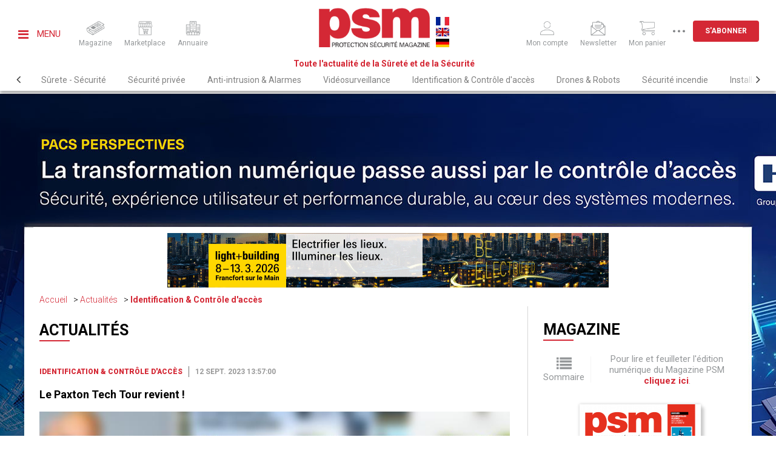

--- FILE ---
content_type: text/html; charset=UTF-8
request_url: https://www.protectionsecurite-magazine.fr/actualite/identification-controle-d-acces/le-paxton-tech-tour-revient
body_size: 8046
content:
<!DOCTYPE html><html lang="fr">
    <head>
        <title>Le Paxton Tech Tour revient ! - Identification &amp; Contrôle d'accès | Portail de la sécurité et de la sûreté</title>
<meta charset="UTF-8" content="" />
<meta name="description" content="Après le succès de la première édition, Paxton a décidé de relancer son Paxton Tech Tour, auquel la participation est gratuite. La tournée se rendra dans de nouv…" />
<meta property="og:title" content="Le Paxton Tech Tour revient !" />
<meta property="og:type" content="article" />
<meta property="og:description" content="Après le succès de la première édition, Paxton a décidé de relancer son Paxton Tech Tour, auquel la participation est gratuite. La tournée se rendra dans de nouv…" />
<meta property="og:locale" content="fr_FR" />
<meta property="og:url" content="https://www.protectionsecurite-magazine.fr/actualite/identification-controle-d-acces/le-paxton-tech-tour-revient" />
<meta property="og:image" content="https://www.protectionsecurite-magazine.fr/media/news/paxton-tech-092023.jpg" />
<meta property="og:site_name" content="Portail de la sécurité et de la sûreté" />
<meta name="twitter:title" content="Le Paxton Tech Tour revient !" />
<meta name="twitter:description" content="Après le succès de la première édition, Paxton a décidé de relancer son Paxton Tech Tour, auquel la participation est gratuite. La tournée se rendra dans de nouv…" />
<meta name="twitter:url" content="https://www.protectionsecurite-magazine.fr/actualite/identification-controle-d-acces/le-paxton-tech-tour-revient" />
<meta name="twitter:image" content="https://www.protectionsecurite-magazine.fr/media/news/paxton-tech-092023.jpg" />
<meta name="twitter:site" content="Portail de la sécurité et de la sûreté" />
<meta property="article:published_time" content="2023-09-12T13:57:00+02:00" />
<link href="/theme/front/css/styles-tinymce.css?rev=75" media="all" rel="stylesheet" type="text/css" />
<link href="/theme/front/styles.css?rev=75" media="all" rel="stylesheet" type="text/css" />
<link href="/plugin/JsTools/css/tools.css?rev=75" media="all" rel="stylesheet" type="text/css" />
<link href="/plugin/News/news.css?rev=75" media="all" rel="stylesheet" type="text/css" />
<link href="/plugin/Lightbox/lightbox.css?rev=75" media="all" rel="stylesheet" type="text/css" />
<link href="/plugin/FontAwesome/4.7/css/font-awesome.min.css?rev=75" media="all" rel="stylesheet" type="text/css" />
<link href="/plugin/SocialNetworks/styles.css?rev=75" media="all" rel="stylesheet" type="text/css" />
<link href="/plugin/SocialNetworks/sharer.css?rev=75" media="all" rel="stylesheet" type="text/css" />
<link href="/plugin/local.css?rev=75" media="all" rel="stylesheet" type="text/css" />
<link href="/theme/front/print.css?rev=75" media="print" rel="stylesheet" type="text/css" />
                <script src="/js/prefixfree.min.js" type="text/javascript"></script>
        
        <meta name="viewport" content="width=device-width, user-scalable=no, initial-scale=1">

        <link rel="apple-touch-icon" sizes="57x57" href="/media/favicon/favicon-57x57.png"/>
        <link rel="apple-touch-icon" sizes="60x60" href="/media/favicon/favicon-60x60.png"/>
        <link rel="apple-touch-icon" sizes="72x72" href="/media/favicon/favicon-72x72.png"/>
        <link rel="apple-touch-icon" sizes="76x76" href="/media/favicon/favicon-76x76.png"/>
        <link rel="apple-touch-icon" sizes="114x114" href="/media/favicon/favicon-114x114.png"/>
        <link rel="apple-touch-icon" sizes="120x120" href="/media/favicon/favicon-120x120.png"/>
        <link rel="apple-touch-icon" sizes="144x144" href="/media/favicon/favicon-144x144.png"/>
        <link rel="apple-touch-icon" sizes="152x152" href="/media/favicon/favicon-152x152.png"/>
        <link rel="apple-touch-icon" sizes="180x180" href="/media/favicon/favicon-180x180.png"/>

        <link rel="icon" type="image/png" href="/media/favicon/favicon-256x256.png" sizes="256x256">
        <link rel="icon" type="image/png" href="/media/favicon/favicon-16x16.png" sizes="16x16">
        <link rel="icon" type="image/png" href="/media/favicon/favicon-32x32.png" sizes="32x32">
        <link rel="icon" type="image/png" href="/media/favicon/favicon-96x96.png" sizes="96x96">

        <link rel="alternate" media="only screen and (max-width: 640px)"
            href="https://mobile.protectionsecurite-magazine.fr/actualite/identification-controle-d-acces/le-paxton-tech-tour-revient">

        <link rel="preconnect" href="https://fonts.googleapis.com">
        <link rel="preconnect" href="https://fonts.gstatic.com" crossorigin>
        <link href="https://fonts.googleapis.com/css2?family=Roboto:ital,wght@0,100;0,300;0,400;0,500;0,700;0,900;1,100;1,300;1,400;1,500;1,700;1,900&display=swap" rel="stylesheet">
    </head>
    <body><script type="text/javascript">
(function () {
    var body_element = document.querySelector('body');
    body_element.className = body_element.className + ' init-animation';
})();</script>
        <header>
            <div>
                <section class="left">
                    <div class="button-sidebar-container">
                        <a id="button-sidebar" href="#sidebar">
                            <span class="fa fa-bars"></span>
                            Menu
                        </a>
                    </div>

                    <div class="tab-icons">
                                                <a href="/archives-magazine/janvier-fevrier-2026-121">
                            <img src="/theme/front/images/icons/mag.png" alt="" />
                            <span class="text">Magazine</span>
                        </a>

                                                <a href="https://www.e-protectionsecurite-magazine.fr/" target="_blank">
                            <img src="/theme/front/images/icons/marketplace.png" alt="" />
                            <span class="text">Marketplace</span>
                        </a>
                        
                                                <a href="https://www.annuaire-securite.fr/" target="_blank">
                            <img src="/theme/front/images/icons/directory.png" alt="" />
                            <span class="text">Annuaire</span>
                        </a>
                                            </div>
                </section>

                <section class="middle">
                    <p>
                        <a href="/">
                            <img src="/theme/front/images/logo.png" alt="" class="static" />
                            <img src="/theme/front/images/logo-fixed.png" alt="" class="fixed" />
                        </a>
                    </p>

                    <div class="lang-selector">
                        <a href="https://www.protectionsecurite-magazine.fr"><img src="/theme/front/images/countries/fr.jpg" alt="" /></a>
                        <a href="https://translate.google.com/translate?hl=fr&tab=TT&sl=fr&tl=en&u=https%3A%2F%2Fwww.protectionsecurite-magazine.fr%2F"><img src="/theme/front/images/countries/gb.jpg" alt="" /></a>
                        <a href="https://translate.google.com/translate?hl=fr&tab=TT&sl=fr&tl=de&u=https%3A%2F%2Fwww.protectionsecurite-magazine.fr%2F"><img src="/theme/front/images/countries/de.jpg" alt="" /></a>
                    </div>

                    <p class="slogan">Toute l'actualité de la Sûreté et de la Sécurité</p>
                </section>

                <section class="right">
                    <div class="tab-icons">
                        <a href="/search">
                            <img src="/theme/front/images/icons/search.png" alt="" />
                            <span class="text">Recherche</span>
                        </a>

                        <a href="/account">
                            <img src="/theme/front/images/icons/account.png" alt="" />
                            <span class="text">Mon compte</span>
                        </a>

                        <a href="/newsletter">
                            <img src="/theme/front/images/icons/newsletter.png" alt="" />
                            <span class="text">Newsletter</span>
                        </a>

                        <a href="/shopping">
                            <img src="/theme/front/images/icons/card.png" alt="" />
                            <span class="text">Mon panier</span>
                        </a>

                        <span class="button-more hide">
                            <img src="/theme/front/images/icons/3points.svg" alt="" class="points" />
                            <img src="/theme/front/images/icons/cross.svg" alt="" class="cross" />
                        </span>

                        <a href="/abonnement" class="button">
                            S'abonner
                        </a>
                    </div>
                </section>

                <nav><ul class="menu  topmenu">
    <li id="menu-item-surete-securite">
        <a id="menu-surete-securite" href="/section/surete-securite">Sûrete - Sécurité</a>
    </li>
    <li id="menu-item-securite-privee">
        <a id="menu-securite-privee" href="/section/securite-privee">Sécurité privée</a>
    </li>
    <li id="menu-item-anti-intrusion">
        <a id="menu-anti-intrusion" href="/section/anti-intrusion-and-alarmes">Anti-intrusion & Alarmes</a>
    </li>
    <li id="menu-item-videosurveillance">
        <a id="menu-videosurveillance" href="/section/videosurveillance">Vidéosurveillance</a>
    </li>
    <li id="menu-item-identification-controle">
        <a id="menu-identification-controle" href="/section/identification-controle-d-acces">Identification & Contrôle d'accès</a>
    </li>
    <li id="menu-item-drones-and-robots">
        <a id="menu-drones-and-robots" href="/section/drones-and-robots">Drones & Robots</a>
    </li>
    <li id="menu-item-securite-incendie">
        <a id="menu-securite-incendie" href="/section/securite-incendie">Sécurité incendie</a>
    </li>
    <li id="menu-item-installateurs">
        <a id="menu-installateurs" href="/section/installateurs-integrateurs-distributeurs">Installateurs - Intégrateurs - Distributeurs</a>
    </li>
</ul></nav>
            </div>
        </header>

        <section class="aside-menu">
            <p class="close-container">
                <span id="aside-menu-close" class="fa fa-close"></span>
            </p>
            <nav>
                <h2>Navigation</h2>
                <ul class="menu ">
    <li id="menu-item-menuitem-31">
        <a id="menu-menuitem-31" href="/">Accueil</a>
    </li>
    <li id="menu-item-menuitem-32">
        <a id="menu-menuitem-32" href="/actualites">Actualités</a>
    </li>
    <li id="menu-item-menuitem-46">
        <a id="menu-menuitem-46" href="/archives-magazine">Archives du magazine</a>
    </li>
    <li id="menu-item-menuitem-33">
        <a id="menu-menuitem-33" href="/calendar">Agenda</a>
    </li>
    <li id="menu-item-menuitem-34">
        <a id="menu-menuitem-34" href="/quoi-de-neuf">Quoi de neuf ?</a>
    </li>
    <li id="menu-item-menuitem-35">
        <a id="menu-menuitem-35" href="/carnet">Carnet</a>
    </li>
    <li id="menu-item-menuitem-36">
        <a id="menu-menuitem-36" href="/publicite">Média Kit</a>
    </li>
    <li id="menu-item-menuitem-37">
        <a id="menu-menuitem-37" href="/contactez-nous">Nous contacter</a>
    </li>
</ul>

                <h2>Catégories</h2>
                <ul class="menu  topmenu">
    <li id="menu-item-surete-securite">
        <a id="menu-surete-securite" href="/section/surete-securite">Sûrete - Sécurité</a>
    </li>
    <li id="menu-item-securite-privee">
        <a id="menu-securite-privee" href="/section/securite-privee">Sécurité privée</a>
    </li>
    <li id="menu-item-anti-intrusion">
        <a id="menu-anti-intrusion" href="/section/anti-intrusion-and-alarmes">Anti-intrusion & Alarmes</a>
    </li>
    <li id="menu-item-videosurveillance">
        <a id="menu-videosurveillance" href="/section/videosurveillance">Vidéosurveillance</a>
    </li>
    <li id="menu-item-identification-controle">
        <a id="menu-identification-controle" href="/section/identification-controle-d-acces">Identification & Contrôle d'accès</a>
    </li>
    <li id="menu-item-drones-and-robots">
        <a id="menu-drones-and-robots" href="/section/drones-and-robots">Drones & Robots</a>
    </li>
    <li id="menu-item-securite-incendie">
        <a id="menu-securite-incendie" href="/section/securite-incendie">Sécurité incendie</a>
    </li>
    <li id="menu-item-installateurs">
        <a id="menu-installateurs" href="/section/installateurs-integrateurs-distributeurs">Installateurs - Intégrateurs - Distributeurs</a>
    </li>
</ul>

                <h2>Marketplace</h2>
<p class="services-numeriques"><a href="https://www.e-protectionsecurite-magazine.fr/" target="_blank" rel="noopener"><span>e</span>-protectionsecurite-magazine.fr</a></p>
<h2>Annuaire</h2>
<p class="services-numeriques"><a href="https://www.annuaire-securite.fr/" target="_blank" rel="noopener"><span>a</span>nnuaire-securite.fr</a></p>

                <h2>Abonnement</h2>
                <ul>
    <li>
        <a href="/abonnement">
            S'abonner
        </a>
    </li>

    <li>
        <a href="/account">
            Mon compte
        </a>
    </li>

    
    <li>
        <a href="/shopping">
            Mon panier
        </a>
    </li>
</ul>            </nav>
        </section>

        <div class="main-container">
                        <div id="pbackground" class="fix-to-position"data-offset="100"></div>
            
            <main>
                <div class="top-b"
                                        data-remove-if-empty="1"
                ><div id="pheader" ></div></div>

                                <nav class="breadcrumb">
    <ul>
                <li>
            <a href="/">Accueil</a>
        </li>
        
        
                <li>
            <a href="/actualites">Actualités</a>
        </li>
        
                <li>
            <a href="/actualites/identification-controle-d-acces">Identification &amp; Contrôle d'accès</a>
        </li>
        
        
        
        
        
            </ul>
</nav>                
                <section class="content">
                    <h2>
    <a href="/actualites">Actualités</a>
</h2>

<article class="news block-item news-item new-item">
	<header>
                <span class="category">
			<a href="/actualites/identification-controle-d-acces">Identification &amp; Contrôle d'accès</a>
        </span>
        
        <span class="date">
            12 sept. 2023 13:57:00        </span>

        	</header>

    <h3 class="title">
        <a href="/actualite/identification-controle-d-acces/le-paxton-tech-tour-revient">Le Paxton Tech Tour revient !</a>
    </h3>

	<section class="content">
						<img src="/cache/media/news/1000x800_paxton-tech-092023.jpg" 
alt="" 
class="picture" 
srcset="/cache/media/news/480x0_paxton-tech-092023.jpg 480w, 
/cache/media/news/800x0_paxton-tech-092023.jpg 800w, 
/cache/media/news/1000x800_paxton-tech-092023.jpg 1000w" 
sizes="(max-width: 480px) 480px, 
(max-width: 800px) 800px, 
1000px" 
loading="lazy" 
/>
		
		<p>Après le succès de la première édition, Paxton a décidé de relancer son Paxton Tech Tour, auquel la participation est gratuite. La tournée se rendra dans de nouvelles villes qui n’ont pas encore été visitées. Les participants deviendront automatiquement partenaires d’argent du programme de fidélité des installateurs de Paxton, Paxton Rewards.</p>
<ul>
<li><strong>Prochaines dates</strong>
<ul>
<li>Aix-les-Bains : 20 septembre</li>
<li>Mérignac : 20 et 21 septembre</li>
<li>Nantes : 21 septembre</li>
</ul>
</li>
<li><a href="https://www.paxton-access.com/fr/tech-tour/?+release" target="_blank" rel="noopener">Inscriptions</a>.</li>
</ul>
<h3>A lire également</h3>
<ul>
<li><a href="/actualite/identification-controle-d-acces/des-centaines-dinstallateurs-participent-au-paxton-tech-tour-1">Des centaines d'installateurs participent au Paxton Tech Tour</a></li>
</ul>	</section>

    <footer>
		        <h2>Mots clés</h2>
        <ul class="tags">
            <li><a href="/actualites/tag/badge">badge</a></li><li><a href="/actualites/tag/logiciel">logiciel</a></li><li><a href="/actualites/tag/lecteur">lecteur</a></li>
        </ul>
            </footer>

    <div class="share">
        <h3>Partager l'article</h3>
        <div class="social-networks-share-buttons">
        <button
        data-sharer="facebook"
        class="social-networks-share-button"
                data-url="https://www.protectionsecurite-magazine.fr/actualite/identification-controle-d-acces/le-paxton-tech-tour-revient"
            >
        <span class="fa fa-fw fa-facebook"></span>
        <span class="label">Facebook</span>
    </button>
        <button
        data-sharer="twitter"
        class="social-networks-share-button"
                data-url="https://www.protectionsecurite-magazine.fr/actualite/identification-controle-d-acces/le-paxton-tech-tour-revient"
            >
        <span class="fa fa-fw fa-twitter"></span>
        <span class="label">Twitter</span>
    </button>
        <button
        data-sharer="linkedin"
        class="social-networks-share-button"
                data-url="https://www.protectionsecurite-magazine.fr/actualite/identification-controle-d-acces/le-paxton-tech-tour-revient"
            >
        <span class="fa fa-fw fa-linkedin"></span>
        <span class="label">Linkedin</span>
    </button>
        <button
        data-sharer="whatsapp"
        class="social-networks-share-button"
                data-url="https://www.protectionsecurite-magazine.fr/actualite/identification-controle-d-acces/le-paxton-tech-tour-revient"
            >
        <span class="fa fa-fw fa-whatsapp"></span>
        <span class="label">Whatsapp</span>
    </button>
        <button
        data-sharer="email"
        class="social-networks-share-button"
                data-url="https://www.protectionsecurite-magazine.fr/actualite/identification-controle-d-acces/le-paxton-tech-tour-revient"
                data-subject="Partage d'un lien"
            >
        <span class="fa fa-fw fa-envelope-o"></span>
        <span class="label">Email</span>
    </button>
    </div>
    </div>
</article>

<aside
    data-remove-if-empty="1"
><div id="pinside1" ></div></aside>

<section class="news-same-category">
    <h2>Sur le même sujet</h2>

    <article class="block-item border-bottom">
        <div class="picture">
        <a href="/actualite/identification-controle-d-acces/kelio-le-pari-du-controle-dacces-cle-en-main">
            <img src="/cache/media/news/255x170_kelio-122025.jpg" 
alt="" 
srcset="/cache/media/news/480x0_kelio-122025.jpg 480w, 
/cache/media/news/800x0_kelio-122025.jpg 800w, 
/cache/media/news/255x170_kelio-122025.jpg 255w" 
sizes="(max-width: 480px) 480px, 
(max-width: 800px) 800px, 
255px" 
loading="lazy" 
/>
        </a>
    </div>
        <div>
        <header>
                        <span class="category">
                                En partenariat avec KELIO                            </span>
            
            <span class="date">10 décembre 2025</span>
        </header>

        <section>
            <h3 class="title">
                <a href="/actualite/identification-controle-d-acces/kelio-le-pari-du-controle-dacces-cle-en-main">Kelio : le pari du contrôle d’accès clé-en-main</a>
            </h3>
        </section>
    </div>
</article>
<article class="block-item border-bottom">
        <div class="picture">
        <a href="/actualite/identification-controle-d-acces/libourne-modernise-la-securite-municipale-avec-hid">
            <img src="/cache/media/news/255x170_hid-septembre-25.jpg" 
alt="" 
srcset="/cache/media/news/480x0_hid-septembre-25.jpg 480w, 
/cache/media/news/800x0_hid-septembre-25.jpg 800w, 
/cache/media/news/255x170_hid-septembre-25.jpg 255w" 
sizes="(max-width: 480px) 480px, 
(max-width: 800px) 800px, 
255px" 
loading="lazy" 
/>
        </a>
    </div>
        <div>
        <header>
                        <span class="category">
                                En partenariat avec HID                            </span>
            
            <span class="date">29 octobre 2025</span>
        </header>

        <section>
            <h3 class="title">
                <a href="/actualite/identification-controle-d-acces/libourne-modernise-la-securite-municipale-avec-hid">Libourne modernise la sécurité municipale avec HID</a>
            </h3>
        </section>
    </div>
</article>
<article class="block-item border-bottom">
        <div class="picture">
        <a href="/actualite/identification-controle-d-acces/deux-acquisitions-pour-assa-abloy">
            <img src="/cache/media/news/255x170_assa-bloy-102025.jpg" 
alt="" 
srcset="/cache/media/news/480x0_assa-bloy-102025.jpg 480w, 
/cache/media/news/800x0_assa-bloy-102025.jpg 800w, 
/cache/media/news/255x170_assa-bloy-102025.jpg 255w" 
sizes="(max-width: 480px) 480px, 
(max-width: 800px) 800px, 
255px" 
loading="lazy" 
/>
        </a>
    </div>
        <div>
        <header>
                        <span class="category">
                                <a href="/actualites/identification-controle-d-acces">Identification &amp; Contrôle d'accès</a>
                            </span>
            
            <span class="date">28 octobre 2025</span>
        </header>

        <section>
            <h3 class="title">
                <a href="/actualite/identification-controle-d-acces/deux-acquisitions-pour-assa-abloy">Deux acquisitions pour Assa Abloy</a>
            </h3>
        </section>
    </div>
</article>
<article class="block-item border-bottom">
        <div class="picture">
        <a href="/actualite/identification-controle-d-acces/legrand-et-cogelec+-cest-fait+">
            <img src="/cache/media/news/255x170_legrand-cogelec-102025.jpg" 
alt="" 
srcset="/cache/media/news/480x0_legrand-cogelec-102025.jpg 480w, 
/cache/media/news/800x0_legrand-cogelec-102025.jpg 800w, 
/cache/media/news/255x170_legrand-cogelec-102025.jpg 255w" 
sizes="(max-width: 480px) 480px, 
(max-width: 800px) 800px, 
255px" 
loading="lazy" 
/>
        </a>
    </div>
        <div>
        <header>
                        <span class="category">
                                <a href="/actualites/identification-controle-d-acces">Identification &amp; Contrôle d'accès</a>
                            </span>
            
            <span class="date">14 octobre 2025</span>
        </header>

        <section>
            <h3 class="title">
                <a href="/actualite/identification-controle-d-acces/legrand-et-cogelec+-cest-fait+">Legrand et Cogelec : c’est fait !</a>
            </h3>
        </section>
    </div>
</article>
<article class="block-item border-bottom">
        <div class="picture">
        <a href="/actualite/identification-controle-d-acces/biometrie-cest-parti">
            <img src="/cache/media/news/255x170_biometrie-102025.jpg" 
alt="" 
srcset="/cache/media/news/480x0_biometrie-102025.jpg 480w, 
/cache/media/news/800x0_biometrie-102025.jpg 800w, 
/cache/media/news/255x170_biometrie-102025.jpg 255w" 
sizes="(max-width: 480px) 480px, 
(max-width: 800px) 800px, 
255px" 
loading="lazy" 
/>
        </a>
    </div>
        <div>
        <header>
                        <span class="category">
                                <a href="/actualites/identification-controle-d-acces">Identification &amp; Contrôle d'accès</a>
                            </span>
            
            <span class="date">14 octobre 2025</span>
        </header>

        <section>
            <h3 class="title">
                <a href="/actualite/identification-controle-d-acces/biometrie-cest-parti">Biométrie, c’est parti !</a>
            </h3>
        </section>
    </div>
</article>
<article class="block-item border-bottom">
        <div class="picture">
        <a href="/actualite/identification-controle-d-acces/acquisition-pour-finalease">
            <img src="/cache/media/news/255x170_finalease-092025.jpg" 
alt="" 
srcset="/cache/media/news/480x0_finalease-092025.jpg 480w, 
/cache/media/news/800x0_finalease-092025.jpg 800w, 
/cache/media/news/255x170_finalease-092025.jpg 255w" 
sizes="(max-width: 480px) 480px, 
(max-width: 800px) 800px, 
255px" 
loading="lazy" 
/>
        </a>
    </div>
        <div>
        <header>
                        <span class="category">
                                <a href="/actualites/identification-controle-d-acces">Identification &amp; Contrôle d'accès</a>
                            </span>
            
            <span class="date">17 septembre 2025</span>
        </header>

        <section>
            <h3 class="title">
                <a href="/actualite/identification-controle-d-acces/acquisition-pour-finalease">Acquisition pour Finalease</a>
            </h3>
        </section>
    </div>
</article>

</section>

<aside
    data-remove-if-empty="1"
><div id="pinside2" ></div></aside>
                </section>

                
                <section class="side">
                    <div class="last-edition">
                        <h2>Magazine</h2>
                        <p>
    <span>
        <a href="/archives-magazine/janvier-fevrier-2026-121">
            <span class="fa fa-list"></span>
            <span>Sommaire</span>
        </a>
    </span>
    <span>
        <a href="/buy-or-subscribe/magazine/121">
            Pour lire et feuilleter l'édition numérique du
            Magazine PSM            <span class="here">cliquez ici</span>.
        </a>
    </span>
</p>

<a href="/buy-or-subscribe/magazine/121">
    <img src="/cache/media/edition/200x0_psm293.png" 
alt="" 
srcset="/cache/media/edition/480x0_psm293.png 480w, 
/cache/media/edition/800x0_psm293.png 800w, 
/cache/media/edition/200x0_psm293.png 200w" 
sizes="(max-width: 480px) 480px, 
(max-width: 800px) 800px, 
200px" 
loading="lazy" 
/>
</a>

                    </div>

                    <div class="right-b"
                                                data-remove-if-empty="1"
                    ></div>

                                        <div class="last-news">
                        <h2>En ce moment</h2>
                            <article class="block-item border-bottom">
    <div>
        <header>
                        <div class="picture">
                <a href="/actualite/surete-securite/generalisation-de-la-lapi">
                    <img src="/cache/media/news/640x480_lapi-012026.png" 
alt="" 
srcset="/cache/media/news/480x0_lapi-012026.png 480w, 
/cache/media/news/800x0_lapi-012026.png 800w, 
/cache/media/news/640x480_lapi-012026.png 640w" 
sizes="(max-width: 480px) 480px, 
(max-width: 800px) 800px, 
640px" 
loading="lazy" 
/>
                </a>
            </div>
            
                        <span class="category">
                <a href="/actualites/surete-securite">Sûrete - Sécurité</a>
            </span>
            
            <span class="date">13 janvier 2026</span>

                    </header>

        <h3 class="title">
            <a href="/actualite/surete-securite/generalisation-de-la-lapi">Généralisation de la Lapi ?</a>
        </h3>
    </div>
</article>
    <article class="block-item border-bottom">
    <div>
        <header>
            
                        <span class="category">
                <a href="/actualites/anti-intrusion-and-alarmes">Anti-intrusion &amp; Alarmes</a>
            </span>
            
            <span class="date">13 janvier 2026</span>

                    </header>

        <h3 class="title">
            <a href="/actualite/anti-intrusion-and-alarmes/belle-acquisition-pour-senstar+">Belle acquisition pour Senstar !</a>
        </h3>
    </div>
</article>
    <article class="block-item border-bottom">
    <div>
        <header>
            
                        <span class="category">
                <a href="/actualites/videosurveillance">Vidéosurveillance</a>
            </span>
            
            <span class="date">13 janvier 2026</span>

                    </header>

        <h3 class="title">
            <a href="/actualite/videosurveillance/bienvenue-a-odonaview+">Bienvenue à Odonaview !</a>
        </h3>
    </div>
</article>
    <article class="block-item border-bottom">
    <div>
        <header>
            
                        <span class="category">
                <a href="/actualites/surete-securite">Sûrete - Sécurité</a>
            </span>
            
            <span class="date">13 janvier 2026</span>

                    </header>

        <h3 class="title">
            <a href="/actualite/surete-securite/les-objectifs-du-cdse">Les objectifs du CDSE</a>
        </h3>
    </div>
</article>
    <article class="block-item border-bottom">
    <div>
        <header>
            
                        <span class="category">
                <a href="/actualites/videosurveillance">Vidéosurveillance</a>
            </span>
            
            <span class="date">13 janvier 2026</span>

                    </header>

        <h3 class="title">
            <a href="/actualite/videosurveillance/livre-blanc-de-lan2v">Livre blanc de l’AN2V</a>
        </h3>
    </div>
</article>

                    </div>
                    
                    <div class="video">
                        <h2>Vidéo du mois</h2>
                        <div>    <iframe        src="https://www.youtube.com/embed/F2IEQFtw1Us"        title="Vidéo du mois"        allow="accelerometer; clipboard-write; encrypted-media; gyroscope; picture-in-picture"        allowfullscreen=""        width="100%"        height="438"        frameborder="0"    ></iframe>    <a target="_blank" href="https://www.e-protectionsecurite-magazine.fr/produit/protection-p%C3%A9rim%C3%A9trique-5/barri%C3%A8res-80/maxiris-367">SORHEA - MAXIRIS</a></div>
                    </div>

                    <div class="next-events">
                        <h2>Agenda</h2>
                        <p class="item">
    <a href="/calendar#e381" class="default-color">
        <span class="name">SECURI’DAYS</span>
        <span class="date">
                        16 mars            au
            17 mars 2026                    </span>

        <span class="description">
            SECURI’DAYS        </span>
    </a>
</p>
<p class="item">
    <a href="/calendar#e382" class="default-color">
        <span class="name">« 1 jour pour 5 ans »</span>
        <span class="date">
                        9 juin            au
            9 juin 2026                    </span>

        <span class="description">
            « 1 jour pour 5 ans »        </span>
    </a>
</p>
<p class="item">
    <a href="/calendar#e383" class="default-color">
        <span class="name">CONGRES DU GPMSE</span>
        <span class="date">
                        11 juin            au
            12 juin 2026                    </span>

        <span class="description">
            CONGRES DU GPMSE        </span>
    </a>
</p>

<p>
    <a href="/calendar" class="button">Tous les évènements</a>
</p>
                    </div>

                    <div
                        class="right-b"
                        data-remove-if-empty="1"
                    ><div id="pright2" ></div></div>

                    <div class="directory">
                        <h2>Annuaire</h2>
                        <form>
<p>Trouvez les prestataires de Sûreté et de la Sécurité</p>
<p><select onchange="if (this.value) window.open(this.value);">
<option></option>
<option value="http://www.annuaire-securite.fr/annuaire/anti-intrusion">Anti-intrusion</option>
<option value="http://www.annuaire-securite.fr/annuaire/bureaux-d%C3%A9tudes-ing%C3%A9nierie">Bureaux d'études / Ingénierie</option>
<option value="http://www.annuaire-securite.fr/annuaire/contr%C3%B4les-dacc%C3%A8s">Contrôle d'accès</option>
<option value="http://www.annuaire-securite.fr/annuaire/distributeurs">Distributeurs</option>
<option value="http://www.annuaire-securite.fr/annuaire/formation">Formation</option>
<option value="http://www.annuaire-securite.fr/annuaire/installateurs">Installateurs</option>
<option value="http://www.annuaire-securite.fr/annuaire/int%C3%A9grateurs">Intégrateurs</option>
<option value="http://www.annuaire-securite.fr/annuaire/prestataires-de-services-s%C3%A9curit%C3%A9">Prestataire de services sécurité</option>
<option value="http://www.annuaire-securite.fr/annuaire/s%C3%A9curit%C3%A9-incendie">Sécurité incendie</option>
<option value="http://www.annuaire-securite.fr/annuaire/syndicats-associations-institutionnels">Syndicats, Associations, Institutionnels</option>
<option value="http://www.annuaire-securite.fr/annuaire/vid%C3%A9osurveillance">Vidéosurveillance</option>
<option value="http://www.e-salon-protectionsecurite.fr/">Fabricants</option>
</select></p>
</form>
                    </div>

                    <div
                        class="right-b"
                        data-remove-if-empty="1"
                    ></div>

                    <div class="news-more-read">
                        <h2>Articles les plus lus</h2>
                        <article class="block-item border-bottom">
        <div>
        <header>
                        <span class="category">
                                <a href="/actualites/videosurveillance">Vidéosurveillance</a>
                            </span>
            
            <span class="date">14 octobre 2025</span>
        </header>

        <section>
            <h3 class="title">
                <a href="/actualite/videosurveillance/levee-de-fonds-pour-vizzia">Levée de fonds pour Vizzia</a>
            </h3>
        </section>
    </div>
</article>
<article class="block-item border-bottom">
        <div>
        <header>
                        <span class="category">
                                <a href="/actualites/identification-controle-d-acces">Identification &amp; Contrôle d'accès</a>
                            </span>
            
            <span class="date">14 octobre 2025</span>
        </header>

        <section>
            <h3 class="title">
                <a href="/actualite/identification-controle-d-acces/biometrie-cest-parti">Biométrie, c’est parti !</a>
            </h3>
        </section>
    </div>
</article>
<article class="block-item border-bottom">
        <div>
        <header>
                        <span class="category">
                                <a href="/actualites/surete-securite">Sûrete - Sécurité</a>
                            </span>
            
            <span class="date">1 octobre 2025</span>
        </header>

        <section>
            <h3 class="title">
                <a href="/actualite/surete-securite/trophes-aps-2025">Trophés APS 2025</a>
            </h3>
        </section>
    </div>
</article>

                    </div>

                    <div
                        class="right-b"
                        data-remove-if-empty="1"
                    ><div id="pright4" ></div></div>

                    <div class="carnet">
                        <h2>Carnet</h2>

                                                                        <div class="carnet-column-item">
                                                        <a href="/carnet#f505">
                                <img src="/cache/carnet/66x89_alizee-souchu-012026.png" alt="" />
                            </a>
                                                        <p>
                                <a href="/carnet#f505">
                                    <span><strong>TELEHOUSE</strong></span>
                                    <span>ALIZEE SOUCHU</span>
                                    <span>Responsable sécurité et sûreté de Telehouse France</span>
                                </a>
                            </p>
                        </div>
                                                                        <div class="carnet-column-item">
                                                        <a href="/carnet#f506">
                                <img src="/cache/carnet/66x89_thierry-delville-012026.png" alt="" />
                            </a>
                                                        <p>
                                <a href="/carnet#f506">
                                    <span><strong>CNAPS</strong></span>
                                    <span>THIERRY DELVILLE</span>
                                    <span>Membre du conseil d’administration</span>
                                </a>
                            </p>
                        </div>
                                            </div>

                    <div
                        class="right-b"
                        data-remove-if-empty="1"
                    ><div id="pright5" ></div></div>

                </section>

                
                <aside
                    class="top-b"
                    data-remove-if-empty="1"
                ><div id="pfooter" ></div></aside>
            </main>
        </div>

        <section class="newsletter">
<div>
<h1>S'abonner à la newsletter</h1>
<p>Tous les 15 jours, recevez par email toute l'actualité sur la Sûreté et la Sécurité.</p>
<form action="/newsletter" method="get">
<p><input type="text" name="email" value="" placeholder="Votre adresse email" /> <input type="submit" value="S'abonner" /></p>
</form></div>
</section>

        <footer>
            <div class="container">
                <section class="left">
                    <p>
                        <a href="/">
                            <img src="/theme/front/images/logo.png" alt="" />
                        </a>
                    </p>

                    <p class="slogan">Toute la communauté sur la Sûreté et de la Sécurité sur <a href="https://www.linkedin.com/company/11405844/" target="_blank" rel="noopener"> <img src="/theme/front/images/linkedin.png" alt="" /> </a></p>
                </section>

                <section class="menus">
                    <nav>
                        <h2>Navigation</h2>
                        <ul class="menu ">
    <li id="menu-item-menuitem-31">
        <a id="menu-menuitem-31" href="/">Accueil</a>
    </li>
    <li id="menu-item-menuitem-32">
        <a id="menu-menuitem-32" href="/actualites">Actualités</a>
    </li>
    <li id="menu-item-menuitem-46">
        <a id="menu-menuitem-46" href="/archives-magazine">Archives du magazine</a>
    </li>
    <li id="menu-item-menuitem-33">
        <a id="menu-menuitem-33" href="/calendar">Agenda</a>
    </li>
    <li id="menu-item-menuitem-34">
        <a id="menu-menuitem-34" href="/quoi-de-neuf">Quoi de neuf ?</a>
    </li>
    <li id="menu-item-menuitem-35">
        <a id="menu-menuitem-35" href="/carnet">Carnet</a>
    </li>
    <li id="menu-item-menuitem-36">
        <a id="menu-menuitem-36" href="/publicite">Média Kit</a>
    </li>
    <li id="menu-item-menuitem-37">
        <a id="menu-menuitem-37" href="/contactez-nous">Nous contacter</a>
    </li>
</ul>
                    </nav>

                    <nav>
                        <h2>Catégories</h2>
                        <ul class="menu  topmenu">
    <li id="menu-item-surete-securite">
        <a id="menu-surete-securite" href="/section/surete-securite">Sûrete - Sécurité</a>
    </li>
    <li id="menu-item-securite-privee">
        <a id="menu-securite-privee" href="/section/securite-privee">Sécurité privée</a>
    </li>
    <li id="menu-item-anti-intrusion">
        <a id="menu-anti-intrusion" href="/section/anti-intrusion-and-alarmes">Anti-intrusion & Alarmes</a>
    </li>
    <li id="menu-item-videosurveillance">
        <a id="menu-videosurveillance" href="/section/videosurveillance">Vidéosurveillance</a>
    </li>
    <li id="menu-item-identification-controle">
        <a id="menu-identification-controle" href="/section/identification-controle-d-acces">Identification & Contrôle d'accès</a>
    </li>
    <li id="menu-item-drones-and-robots">
        <a id="menu-drones-and-robots" href="/section/drones-and-robots">Drones & Robots</a>
    </li>
    <li id="menu-item-securite-incendie">
        <a id="menu-securite-incendie" href="/section/securite-incendie">Sécurité incendie</a>
    </li>
    <li id="menu-item-installateurs">
        <a id="menu-installateurs" href="/section/installateurs-integrateurs-distributeurs">Installateurs - Intégrateurs - Distributeurs</a>
    </li>
</ul>
                    </nav>
                </section>

                <section class="right">
                    <h2>Marketplace</h2>
<p class="services-numeriques"><a href="https://www.e-protectionsecurite-magazine.fr/" target="_blank" rel="noopener"><span>e</span>-protectionsecurite-magazine.fr</a></p>
<h2>Annuaire</h2>
<p class="services-numeriques"><a href="https://www.annuaire-securite.fr/" target="_blank" rel="noopener"><span>a</span>nnuaire-securite.fr</a></p>

                    <h2>Abonnement</h2>
                    <ul>
    <li>
        <a href="/abonnement">
            S'abonner
        </a>
    </li>

    <li>
        <a href="/account">
            Mon compte
        </a>
    </li>

    
    <li>
        <a href="/shopping">
            Mon panier
        </a>
    </li>
</ul>                </section>
            </div>
            <div class="tab">
                <section class="container">
                    <p>Copyright © Portail de la Sûreté et la Sécurité.</p>
<p><a href="/mentions-legales">Mentions légales</a></p>
<p><a href="/cgv">Conditions générales de ventes</a></p>
<p><a href="/confidentialite">Politiques de confidentialité</a></p>
                </section>
            </div>
        </footer>

                <div id="promo-popup"
            data-lbox="promo-popup"
            data-lbox-type="element"
        >
            <div id="ppopup" ></div>
        </div>
        
        <script type="text/javascript" src="/plugin/JsTools/mootools/core.js?rev=75"></script>
<script type="text/javascript" src="/plugin/JsTools/mootools/more.js?rev=75"></script>
<script type="text/javascript" src="/plugin/TemplateEngine/scripts.js?rev=75"></script>
<script type="text/javascript" src="/plugin/JsTools/history/history.js?rev=75"></script>
<script type="text/javascript" src="/plugin/JsTools/tools.js?rev=75"></script>
<script type="text/javascript" src="/plugin/JsTools/image.js?rev=75"></script>
<script type="text/javascript" src="/29806845.js?rev=75"></script>
<script type="text/javascript" src="/plugin/CMS/cms.js?rev=75"></script>
<script type="text/javascript">
    //<![CDATA[
    
                (function(i,s,o,g,r,a,m){i['GoogleAnalyticsObject']=r;i[r]=i[r]||function(){
                (i[r].q=i[r].q||[]).push(arguments)},i[r].l=1*new Date();a=s.createElement(o),
                m=s.getElementsByTagName(o)[0];a.async=1;a.src=g;m.parentNode.insertBefore(a,m)
                })(window,document,'script','//www.google-analytics.com/analytics.js','ga');

                ga('create', 'UA-82903831-1', 'auto');
                ga('send', 'pageview');
                //]]>
</script>
<script type="text/javascript" src="/plugin/Lightbox/lightbox.js?rev=75"></script>
<script type="text/javascript" src="/plugin/Lightbox/flowplayer/flowplayer-3.2.13.min.js?rev=75"></script>
<script type="text/javascript" src="/plugin/SocialNetworks/scripts.js?rev=75"></script>
<script type="text/javascript" src="/plugin/SocialNetworks/sharer.js?rev=75"></script>
<script type="application/ld+json">
    //<![CDATA[
    {"@context":"https:\/\/schema.org","@graph":[{"@type":"WebSite","@id":"https:\/\/www.protectionsecurite-magazine.fr#website","url":"https:\/\/www.protectionsecurite-magazine.fr","name":"Portail de la s\u00e9curit\u00e9 et de la s\u00fbret\u00e9","description":"Toute l'actualit\u00e9 de la S\u00fbret\u00e9 et de la S\u00e9curit\u00e9","inLanguage":"fr-FR"},{"@type":"ImageObject","@id":"https:\/\/www.protectionsecurite-magazine.fr\/actualite\/identification-controle-d-acces\/le-paxton-tech-tour-revient#primaryimage","url":"https:\/\/www.protectionsecurite-magazine.fr\/media\/news\/paxton-tech-092023.jpg","inLanguage":"fr-FR","caption":"Le Paxton Tech Tour revient !","width":800,"height":533},{"@type":"WebPage","@id":"https:\/\/www.protectionsecurite-magazine.fr\/actualite\/identification-controle-d-acces\/le-paxton-tech-tour-revient#webpage","url":"https:\/\/www.protectionsecurite-magazine.fr\/actualite\/identification-controle-d-acces\/le-paxton-tech-tour-revient","name":"Le Paxton Tech Tour revient !","isPartOf":{"@id":"https:\/\/www.protectionsecurite-magazine.fr#website"},"primaryImageOfPage":{"@id":"https:\/\/www.protectionsecurite-magazine.fr\/actualite\/identification-controle-d-acces\/le-paxton-tech-tour-revient#primaryimage"},"datePublished":"2023-09-12T13:57:00+02:00","description":"Apr\u00e8s le succ\u00e8s de la premi\u00e8re \u00e9dition, Paxton a d\u00e9cid\u00e9 de relancer son Paxton Tech Tour, auquel la participation est gratuite. La tourn\u00e9e se rendra dans de nouv\u2026","inLanguage":"fr-FR","breadcrumb":"https:\/\/www.protectionsecurite-magazine.fr#breadcrumb","potentialAction":{"@type":"ReadAction","target":["https:\/\/www.protectionsecurite-magazine.fr\/actualite\/identification-controle-d-acces\/le-paxton-tech-tour-revient"]}},{"@type":"NewsArticle","@id":"https:\/\/www.protectionsecurite-magazine.fr\/actualite\/identification-controle-d-acces\/le-paxton-tech-tour-revient#NewsArticle","name":"Le Paxton Tech Tour revient !","isPartOf":{"@id":"https:\/\/www.protectionsecurite-magazine.fr#webpage"},"mainEntityOfPage":{"@id":"https:\/\/www.protectionsecurite-magazine.fr#webpage","@type":"WebPage"},"image":{"@id":"https:\/\/www.protectionsecurite-magazine.fr\/actualite\/identification-controle-d-acces\/le-paxton-tech-tour-revient#primaryimage"},"datePublished":"2023-09-12T13:57:00+02:00","inLanguage":"fr-FR","potentialAction":{"@type":"ReadAction","target":["https:\/\/www.protectionsecurite-magazine.fr\/actualite\/identification-controle-d-acces\/le-paxton-tech-tour-revient"]},"articleSection":["Identification & Contr\u00f4le d'acc\u00e8s"],"thumbnailUrl":"https:\/\/www.protectionsecurite-magazine.fr\/media\/news\/paxton-tech-092023.jpg"},{"@type":"BreadcrumbList","@id":"https:\/\/www.protectionsecurite-magazine.fr#breadcrumb","itemListElement":[{"@type":"ListItem","position":1,"item":{"@type":"WebPage","@id":"https:\/\/www.protectionsecurite-magazine.fr","url":"https:\/\/www.protectionsecurite-magazine.fr","name":"Accueil"}},{"@type":"ListItem","position":2,"item":{"@type":"WebPage","@id":"https:\/\/www.protectionsecurite-magazine.fr\/actualites","url":"https:\/\/www.protectionsecurite-magazine.fr\/actualites","name":"Actualit\u00e9s"}},{"@type":"ListItem","position":3,"item":{"@type":"WebPage","@id":"https:\/\/www.protectionsecurite-magazine.fr\/actualite\/identification-controle-d-acces\/le-paxton-tech-tour-revient","url":"https:\/\/www.protectionsecurite-magazine.fr\/actualite\/identification-controle-d-acces\/le-paxton-tech-tour-revient","name":"Le Paxton Tech Tour revient !"}}]}]}    //]]>
</script>
<script type="text/javascript" src="/theme/front/script.js?rev=75"></script>
    <script type="text/javascript">
                        var advPingUrl = "/pingpub";
                        var p_u_b_s = "{\"header\":[{\"id\":747,\"width\":728,\"height\":90,\"resource\":\"mpessefrankfurt-012026-web.gif\",\"display_duration\":10000,\"code\":null,\"link\":\"\\/advert\\/open?id=747\"}],\"right2\":[{\"id\":341,\"width\":200,\"height\":0,\"resource\":\"PSM09_2022_carre.gif\",\"display_duration\":10000,\"code\":null,\"link\":\"\\/advert\\/open?id=341\"},{\"id\":81,\"width\":200,\"height\":0,\"resource\":\"PSM10_carre.gif\",\"display_duration\":10000,\"code\":\"\",\"link\":\"\\/advert\\/open?id=81\"},{\"id\":342,\"width\":200,\"height\":0,\"resource\":\"psm14-1021-carre.png\",\"display_duration\":10000,\"code\":null,\"link\":\"\\/advert\\/open?id=342\"},{\"id\":339,\"width\":200,\"height\":0,\"resource\":\"psm03-1021-carre.png\",\"display_duration\":10000,\"code\":null,\"link\":\"\\/advert\\/open?id=339\"}],\"footer\":[{\"id\":749,\"width\":710,\"height\":88,\"resource\":\"gala-012026-web.jpg\",\"display_duration\":10000,\"code\":null,\"link\":\"\\/advert\\/open?id=749\"},{\"id\":585,\"width\":710,\"height\":88,\"resource\":\"PSM01_web_2026.gif\",\"display_duration\":10000,\"code\":null,\"link\":\"\\/advert\\/open?id=585\"}],\"inside1\":[{\"id\":749,\"width\":728,\"height\":90,\"resource\":\"gala-012026-web.jpg\",\"display_duration\":10000,\"code\":null,\"link\":\"\\/advert\\/open?id=749\"},{\"id\":585,\"width\":728,\"height\":90,\"resource\":\"PSM01_web_2026.gif\",\"display_duration\":10000,\"code\":null,\"link\":\"\\/advert\\/open?id=585\"}],\"inside2\":[{\"id\":749,\"width\":728,\"height\":90,\"resource\":\"gala-012026-web.jpg\",\"display_duration\":10000,\"code\":null,\"link\":\"\\/advert\\/open?id=749\"},{\"id\":585,\"width\":728,\"height\":90,\"resource\":\"PSM01_web_2026.gif\",\"display_duration\":10000,\"code\":null,\"link\":\"\\/advert\\/open?id=585\"}],\"right4\":[{\"id\":341,\"width\":200,\"height\":0,\"resource\":\"PSM09_2022_carre.gif\",\"display_duration\":10000,\"code\":null,\"link\":\"\\/advert\\/open?id=341\"},{\"id\":339,\"width\":200,\"height\":0,\"resource\":\"psm03-1021-carre.png\",\"display_duration\":10000,\"code\":null,\"link\":\"\\/advert\\/open?id=339\"},{\"id\":81,\"width\":200,\"height\":0,\"resource\":\"PSM10_carre.gif\",\"display_duration\":10000,\"code\":\"\",\"link\":\"\\/advert\\/open?id=81\"},{\"id\":342,\"width\":200,\"height\":0,\"resource\":\"psm14-1021-carre.png\",\"display_duration\":10000,\"code\":null,\"link\":\"\\/advert\\/open?id=342\"}],\"right5\":[{\"id\":339,\"width\":200,\"height\":0,\"resource\":\"psm03-1021-carre.png\",\"display_duration\":10000,\"code\":null,\"link\":\"\\/advert\\/open?id=339\"},{\"id\":81,\"width\":200,\"height\":0,\"resource\":\"PSM10_carre.gif\",\"display_duration\":10000,\"code\":\"\",\"link\":\"\\/advert\\/open?id=81\"},{\"id\":342,\"width\":200,\"height\":0,\"resource\":\"psm14-1021-carre.png\",\"display_duration\":10000,\"code\":null,\"link\":\"\\/advert\\/open?id=342\"},{\"id\":341,\"width\":200,\"height\":0,\"resource\":\"PSM09_2022_carre.gif\",\"display_duration\":10000,\"code\":null,\"link\":\"\\/advert\\/open?id=341\"}],\"background\":[{\"id\":751,\"width\":0,\"height\":0,\"resource\":\"hid-012026-wallpaper-modifie-2.jpg\",\"display_duration\":10000,\"code\":null,\"link\":\"\\/advert\\/open?id=751\"}],\"popup\":[{\"id\":742,\"width\":680,\"height\":373,\"resource\":\"PSM11_PopUp2026-1.gif\",\"display_duration\":10000,\"code\":null,\"link\":\"\\/advert\\/open?id=742\"}]}";</script></body>
</html>


--- FILE ---
content_type: text/css
request_url: https://www.protectionsecurite-magazine.fr/theme/front/styles.css?rev=75
body_size: 7629
content:

* {
    box-sizing: border-box;
}

html, body {
    margin: 0;
    padding: 0;
    font-family: "Roboto", sans-serif;
    font-size: 62.5%;
    font-weight: 400;
    color: #3F3F3F;
    min-height: 100vh;
    overflow-x: hidden;
}

body {
    display: flex;
    flex-direction: column;
}

body.overlay-visible {
    overflow: hidden;
}

a:link,
a:active,
a:visited,
a:hover {
    color: #D42835;
    text-decoration: none;
}

a.default-color:link,
a.default-color:active,
a.default-color:visited,
a.default-color:hover {
    color: #3F3F3F;
}

img {
    max-width: 100%;
}

a img {
    border: none;
}

form input {
    font-family: "Roboto", sans-serif;
    font-size: 1.5rem;
}
form input[type=button],
form input[type=submit] {
    cursor: pointer;
    border: none;
    height: 32px;
    line-height: 32px;
    padding: 0 1rem;
    background: #D42835;
    color: #FFFFFF;
    border-radius: 2px;
    vertical-align: middle;
    border: none;
    text-transform: uppercase;
    font-size: 1.3rem;
    font-weight: bold;
}
form input[type=password],
form input[type=text] {
    border: 1px solid #D42835;
    height: 26px;
    line-height: 26px;
    padding: 0 10px;
    border-radius: 2px;
    vertical-align: middle;
}
form select {
    border: 1px solid #D42835;
    height: 26px;
    line-height: 26px;
    padding: 0 10px;
    border-radius: 2px;
    color: #D42835;
}
form dt.form-before-label {
    margin: 10px 0 10px 0;
    float: left;
    clear: none;
    max-width: 85%;
}
form dd.form-before-label {
    margin-top: 10px;
    float: left;
    clear: left;
}
form dd.form-before-label input {
    margin-left: 0;
}
.errors {
    color: #EF0000;
    margin: 0 0 10px 0;
}

.form-error {
    font-weight: bold;
    padding: 1rem;
    color: #FFFFFF;
    background: #D42835;
    font-size: 1.8rem;
    line-height: 2;
}
.form-error .fa {
    font-size: 1.8em;
    vertical-align: middle;
}

table {
    width: 100%;
    border-collapse: collapse;
}
table th,
table td {
    border: 1px solid #D6D6D6;
    padding: .5rem
}
table th {
    white-space: nowrap;
}

.editions-item-buttons a,
.button,
a.button:link {
    background: #D42835;
    color: #FFFFFF;
    text-transform: uppercase;
    padding: 1.4rem;
    white-space: nowrap;
    text-align: center;
    font-weight: bold;
    display: inline-block;
}
a.button:hover,
a.button:active,
a.button:visited {
    color: #FFFFFF;
}

footer ul,
nav ul {
    list-style: none;
    padding: 0;
    margin: 0;
}

body > header {
    position: relative;
    z-index: 2;
    height: 155px;
}
body > header > div {
    position: fixed;
    font-size: 1.4rem;
    line-height: 1.3;
    display: flex;
    flex-wrap: wrap;
    background: #FFFFFF;
    box-shadow: 0 5px 5px RGBA(0, 0, 0, .3);
    z-index: 1;
    width: 100%;
    min-width: 117rem;
    height: 15rem;
}
body > header .left {
    display: flex;
    width: 33%;
    text-align: left;
    padding: 0 0 0 3rem;
}
body > header .right {
    font-size: 1.5rem;
    display: flex;
    flex-wrap: wrap;
    margin-left: auto;
    width: 33%;
    text-align: right;
    white-space: nowrap;
    padding: 0 3rem 0 0;
}
body > header .right > div {
    margin: auto 0;
}
body > header p {
    margin: auto 0 0 0;
}
body > header nav {
    width: 100%;
}
body > header div.tab-icons {
    display: flex;
    margin: auto auto auto 0;
    justify-content: flex-end;
    font-size: 1.2rem;
}
body > header .right > div.tab-icons {
    margin: auto 0 auto auto;
}
body > header .tab-icons a {
    display: block;
    margin: 0 1rem;
}
body > header .tab-icons a.button {
    margin: 0 1rem auto 1rem;
    border-radius: 4px;
    padding: 1rem 2rem;
}
body > header .tab-icons .fa,
body > header .tab-icons img {
    max-height: 2.5rem;
    display: block;
    margin: 0 auto;
}
body > header .tab-icons span {
    color: #95989a;
    margin-top: .5rem;
    display: block;
    text-align: center;
}
body > header .tab-icons span.free {
    color: #D42835;
    font-weight: 700;
    margin: 0;
    font-size: 1.1rem;
}

body > header .tab-icons .button-more {
    position: relative;
    display: flex;
    cursor: pointer;
    width: 2.5rem;
}
body > header .tab-icons .button-more.hide {
    display: none;
}
body > header .tab-icons .button-more .cross {
    display: none;
}
body > header .tab-icons .button-more .points {
    display: block;
}
body > header .tab-icons .button-more.opened .cross {
    display: block;
}
body > header .tab-icons .button-more.opened .points {
    display: none;
}
body > header .tab-icons .container-more-elements {
    cursor: default;
    display: block;
    position: absolute;
    top: 100%;
    right: 0;
    background: #F5F5F5;
    z-index: 10;
    padding: 1rem;
    border: 1px solid #E5E5E5;
    border-radius: 4px;
}
body > header .tab-icons .container-more-elements a {
    padding: 1rem;
}
body > header .tab-icons .container-more-elements a:hover {
    background: #FFFFFF;
}

body > header #button-sidebar span {
    color: #D42835;
}

body > header .button-sidebar-container {
    font-size: 1.5rem;
    text-transform: uppercase;
    margin: auto 20px auto 0;
}
body > header .fa {
    font-size: 2rem;
    vertical-align: middle;
    margin-right: 1rem;
}
body > header .middle {
    width: 33%;
    text-align: center;
    padding: 1rem 0 0 0;
    display: flex;
    flex-wrap: wrap;
    justify-content: center;
}
body > header .middle img {
    max-width: 230px;
    max-height: 65px;
}
body > header .slogan {
    width: 100%;
    font-weight: bold;
    color: #D42835;
    padding: 1rem 0 0 0;
    white-space: nowrap;
}
body > header .lang-selector {
    display: flex;
    flex-direction: column;
    margin: auto 0 0 1rem;
}
body > header .lang-selector img {
    height: 1.4rem;
}
body > header .shopping-cart {
    display: inline-block;
    padding: 0 1rem;
    margin: 0 1rem;
    border-left: 1px solid #3F3F3F;
    border-right: 1px solid #3F3F3F;
}

body > header nav {
    position: relative;
    padding: 0;
    display: flex;
    width: 100%;
}
body > header .topmenu {
    display: flex;
    justify-content: center;
    margin: auto;
    font-size: 1.4rem;
    white-space: nowrap;
}
body > header .topmenu li {
    margin: 0 .5rem;
    display: block;
}
body > header .topmenu span,
body > header .topmenu a:link,
body > header .topmenu a:visited,
body > header .topmenu a:active,
body > header .topmenu a:hover {
    color: #818181;
    padding: .6rem 1.3rem;
    display: block;
}
body > header .topmenu .active a,
body > header .topmenu .active span {
    color: #E3001B;
}

body > header .active-slide {
    overflow: hidden;
}
body > header .active-slide .topmenu {
    position: relative;
    justify-content: flex-start;
    width: max-content;
    left: 5rem;
}

body > header nav .button-slide {
    display: none;
    position: absolute;
    top: 0;
    width: 6rem;
    line-height: 1;
    cursor: pointer;
    text-align: center;
    font-size: 3rem;
    z-index: 3;
    background: #F6F6F6;
}
body > header nav.active-slide .button-slide {
    display: block;
}
body > header nav .button-slide .fa {
    margin: 0;
}
body > header nav .button-left {
    left: 0;
    background: linear-gradient(90deg, rgba(255, 255, 255, 1) 60%, rgba(255, 255, 255, 0) 100%);
}
body > header nav .button-right {
    right: 0;
    background: linear-gradient(90deg, rgba(255, 255, 255, 0) 0%, rgba(255, 255, 255, 1) 40%);
}

body > header.anime > div,
body > header.anime .middle,
body > header.anime .topmenu,
body > header.anime > div .middle img,
body > header.anime > div .slogan,
body > header.anime > div .lang-selector,
body > header.anime > div .tab-icons a,
body > header.resize > div .tab-icons > a > img,
body > header.anime > div .tab-icons span.text {
    transition-property: transform, opacity, height, margin;
    transition-duration: 200ms;
    transition-timing-function: ease-in-out;
}
body > header.resize > div {
    height: 10rem;
}
body > header > div .middle img {
    transform-origin: 50% 0;
}
body > header .middle img {
    max-width: 230px;
    max-height: 65px;
}
body > header > div .middle img.fixed {
    display: none;
}
body > header.resize > div .middle img {
    transform: scale(.75);
}
body > header.resize > div .middle img.static {
    display: none;
}
body > header.resize > div .middle img.fixed {
    display: inline;
}
body > header.resize > div .slogan,
body > header.resize > div .lang-selector,
body > header.resize > div .tab-icons > a > span.text {
    opacity: 0;
    transform: translateY(-50%);
}
body > header.resize > div .tab-icons > a > img {
    transform: translateY(50%);
}
body > header.resize nav {
    transform: translateY(-35px);
}
body > header.resize .tab-icons a.button {
    margin-top: auto;
    margin-bottom: auto;
}

body > footer {
    font-size: 1.3rem;
    line-height: 1.3;
    margin-top: auto;
    padding-top: 6rem;
    background: #FFFFFF;
    z-index: 1;
    position: relative;
}
body > footer .container {
    display: flex;
    width: 100%;
    max-width: 120rem;
    justify-content: space-between;
    flex-wrap: wrap;
    margin: 0 auto;
}
body > footer .tab {
    margin: 6rem auto 0 auto;
}
body > footer .left {
    flex-basis: 35%;
}
body > footer .menus {
    flex-basis: 40%;
}
body > footer .right {
    flex-basis: 20%;
}
body > footer .menus {
    display: flex;
    justify-content: space-around;
}
body > footer .tab {
    background: #000000;
    line-height: 4rem;
    color: #FFFFFF;
    font-size: 1.2rem;
}
body > footer a:link,
body > footer a:active,
body > footer a:visited,
body > footer a:hover {
    color: #000000;
}
body > footer .tab a:link,
body > footer .tab a:active,
body > footer .tab a:visited,
body > footer .tab a:hover {
    color: #FFFFFF;
}
body > footer .slogan {
    width: 100%;
    font-size: 1.5rem;
    font-weight: 500;
    color: #D42835;
    padding-top: 1.5rem;
}
body > footer .slogan img {
    display: block;
    margin: 0 auto;
}
body > footer h2 {
    text-transform: uppercase;
    font-size: 1.5em;
    font-weight: bold;
}
body > footer li {
    margin: 1rem 0;
}

.main-container {
    width: 100%;
    position: relative;
    overflow: hidden;
}

main {
    position: relative;
    z-index: 1;
    display: flex;
    flex-wrap: wrap;
    width: 100%;
    width: 117rem;
    justify-content: space-between;
    margin: 2rem auto 0 auto;
    padding: 0 1rem;
    font-size: 1.5rem;
    line-height: 1.5;
    font-weight: 300;
    color: #000000;
    background: #FFFFFF;
}
.width-full main {
    width: 150rem;
}
.mce-content-body h2,
main h2 {
    font-size: 2.5rem;
    font-weight: bold;
    line-height: 1.5;
    text-transform: uppercase;
    position: relative;
}
.mce-content-body h2:before,
main h2:before {
    content: "";
    position: absolute;
    bottom: 0;
    left: 0;
    background: #D42835;
    width: 5rem;
    height: .2rem;
}
.mce-content-body h2 a:link,
.mce-content-body h2 a:visited,
.mce-content-body h2 a:active,
.mce-content-body h2 a:hover,
main h2 a:link,
main h2 a:visited,
main h2 a:active,
main h2 a:hover {
    color: #000000;
}
.mce-content-body strong,
main strong {
    font-weight: 500;
}

main > .content {
    flex-basis: 70%;
    padding-right: 2.5rem;
    max-width: 100vw;
    flex-grow: 1;
}
.width-full main > .content {
    flex-basis: 100%;
    padding-right: 0;
    flex-grow: 1;
}
main > .side {
    flex-basis: 30%;
    padding-left: 2.5rem;
    max-width: 100vw;
    border-left: 1px solid #d6d6d6;
}
main > .side h2 {
    white-space: normal;
    margin-top: 0;
}

.breadcrumb {
    width: 100%;
}
.breadcrumb ul {
    display: flex;
    margin: 0;
    padding: 0;
    list-style: none;
    font-size: 1.4rem;
}
.breadcrumb li {
    margin-right: 1rem;
}
.breadcrumb li:before {
    content: ">";
}
.breadcrumb li:first-child:before {
    display: none;
}
.breadcrumb li:last-child a {
    font-weight: bold;
}

.aside-menu {
    position: fixed;
    background: #FFFFFF;
    overflow: auto;
    height: 100vh;
    top: 0;
    left: -30rem;
    width: 30rem;
    padding: 2rem;
    z-index: 999;
    transition: 200ms linear left;
    font-size: 1.5rem;
}
.aside-menu.opened {
    left: 0;
}
.aside-menu-overlay {
    position: fixed;
    background: #000000;
    background: RGBA(0, 0, 0, .5);
    overflow: hidden;
    width: 100vw;
    height: 100vh;
    top: 0;
    left: 0;
    z-index: 998;
    display: none;
}
.overlay-visible .aside-menu-overlay {
    display: block;
}
.aside-menu h2 {
    color: #989898;
    text-transform: uppercase;
    font-size: 1.5rem;
    font-weight: bold;
    line-height: 1.5;
}
.aside-menu ul + h2 {
    margin-top: 4rem;
}
.aside-menu .active {
    position: relative;
}
.aside-menu .active:before {
    content: "";
    display: block;
    position: absolute;
    top: 50%;
    left: 0;
    width: .7rem;
    height: .7rem;
    background: #D42835;
    transform: translateY(-50%);
}
.aside-menu a:link,
.aside-menu a:visited,
.aside-menu a:active,
.aside-menu a:hover
{
    color: #000000;
    font-weight: bold;
    display: block;
    line-height: 4.8rem;
    border-bottom: 1px solid #EEEEEE;
    margin: 0 2rem;
    white-space: nowrap;
    text-overflow: ellipsis;
}
.aside-menu .close-container {
    text-align: right;
    margin: 0;
}
.aside-menu .close-container .fa {
    font-size: 1.8em;
    color: #989898;
    cursor: pointer;
}

.services-numeriques a:link,
.services-numeriques a:active,
.services-numeriques a:hover,
.services-numeriques a:visited {
    color: #D42835;
}
.services-numeriques a span {
    font-size: 1.5em;
    color: #fec82f;
}

#pbackground + main {
    margin-top: 220px;
}

#phome,
#pheader_home_2,
.top-b {
    width: 100%;
    max-width: 728px;
    min-height: 90px;
    overflow: hidden;
    margin: 3rem auto;
}
.top-b {
    margin: 1rem auto;
}
#phome div,
#pheader_home_2 div,
.top-b div {
    margin: 0 auto;
    max-width: 100%;
    width: 800px;
}
#phome img,
#pheader_home_2 img,
.top-b img {
    display: block;
    margin: 0 auto;
}
.right-b {
    background: #FFFFFF;
}
.right-b > div {
    margin: 0 auto;
}
.home-b {
    margin: 3rem auto;
    padding: 1rem 0;
    background: #FFFFFF;
}
.home-b div {
    margin: 0 auto;
}

.top-b {
    overflow: visible;
}
.top-b.fix-to-position {
    transition: 100ms linear left;
    left: 0;
}
.top-b.fix-to-position.active {
    left: -185px;
    width: 805px;
    max-width: inherit;
    background: #FFFFFF;
    padding: 1rem 0;
    box-sizing: content-box;
}
.width-full .top-b.fix-to-position.active {
    left: 0;
}
.width-full .top-b.fix-to-position.active:before,
.width-full .top-b.fix-to-position.active:after {
    content: "";
    background: #FFFFFF;
    position: absolute;
    width: 200px;
    height: 100%;
    top: 0;
    z-index: 999;
}
.width-full .top-b.fix-to-position.active:before {
    left: -200px;
}
.width-full .top-b.fix-to-position.active:after {
    right: -200px;
}

#pinside1,
#pinside2,
#pinside3,
#pinside4,
#pinside5 {
    margin: 0 auto;
}

/* Pub en fond de site */
#pbackground {
    margin: 0 auto;
    z-index: 0;
    position: absolute !important;
    top: 0;
    width: 100vw !important;
    transform: translateX(50%);
}
#pbackground div {
    transform: translateX(-50%);
}
#pbackground a {
    display: block;
}
#pbackground img {
    max-width: inherit;
}
#pbackground + aside {
    margin-top: 180px;
}

section.newsletter {
    position: relative;
    z-index: 1;
    width: 100%;
    background: #D42835;
    margin-top: 10rem;
    padding: 5rem 0;
    text-align: center;
    font-size: 1.3rem;
    color: #FFFFFF;
}
section.newsletter h1 {
    font-size: 3.5rem;
    font-weight: bold;
    margin: 0;
    line-height: 1;
    text-transform: uppercase;
}
section.newsletter h1:after {
    content: "Gratuit !";
    color: #FFFF59;
    font-weight: 700;
    margin: 0 0 0 1rem;
    font-size: .5em;
    vertical-align: top;
    text-transform: none;
}
section.newsletter p {
    margin: 2rem;
}
section.newsletter input[type=text],
section.newsletter input[type=submit] {
    font-size: 1.5rem;
    height: 4.6rem;
    border: 1px solid #FFFFFF;
    border-radius: 0;
    width: 48rem;
    max-width: 100%;
}
section.newsletter input[type=submit] {
    font-size: 2rem;
    font-weight: bold;
    text-transform: uppercase;
    width: 25rem;
}

section .pagination-pages {
    display: flex;
    margin: 0;
    padding: 0;
    list-style: none;
    justify-content: center;
}

/**
 * Pagination
 */
.pagination-pages li {
    margin: 4rem .25rem 0 .25rem;
    min-width: 2.8rem;
    height: 2.8rem;
    line-height: 2.8rem;
    text-align: center;
    font-weight: bold;
    padding: 0 .5rem;
    white-space: nowrap;
}
.pagination-pages a {
    padding: 0 .5rem;
    display: inline-block;
    min-width: 2.8rem;
    height: 2.8rem;
    line-height: 2.8rem;
    border: 1px solid #D42835;
}
.pagination-pages .page-count-active {
    background: #D42835;
    color: #FFFFFF;
    cursor: default;
}
.pagination-pages .page-count-active a {
    background: #D42835;
    color: #FFFFFF;
    cursor: default;
}

.block-item {
    display: flex;
    flex-wrap: wrap;
    border-top: 1px solid #d6d6d6;
    margin-top: 2rem;
    padding-top: 2rem;
}
.block-item.column {
    flex-direction: column;
}

.block-item.border-bottom {
    border-top: none;
    margin-top: 0;
    padding-top: 0;

    border-bottom: 1px solid #d6d6d6;
    margin-bottom: 2rem;
    padding-bottom: 2rem;
}
.block-item.border-bottom > div > :last-child {
    margin-bottom: 0;
}
.block-item.border-bottom:last-child {
    border: none;
    margin-bottom: 0;
    padding-bottom: 0;
}

.block-item > div {
    flex-basis: 50rem;
    display: flex;
    flex-direction: column;
}
.block-item header {
    width: 100%;
    font-size: 1.2rem;
    font-weight: bold;
    text-transform: uppercase;
    display: flex;
}
.side .block-item header {
    display: block;
}
.block-item header img {
    display: block;
    margin: 2rem auto;
}
.block-item footer {
    margin-top: auto;
    width: 100%;
}
.block-item .title,
.block-item .title a:link,
.block-item .title a:visited,
.block-item .title a:hover,
.block-item .title a:active
{
    color: #000000;
}
.block-item .category {
    font-weight: 900;
    color: #D42835;
}
.block-item .category + .date {
    border-left: 1px solid #707070;
    margin-left: 1rem;
    padding-left: 1rem;
    text-transform: uppercase;
}
.block-item .date {
    color: #999999;
}
.block-item .subhead {
    color: #E3001B;
    margin: auto 0 auto auto;
    text-transform: none;
    font-weight: normal;
}
.mce-content-body h3,
.block-item h3 {
    font-size: 1.8rem;
    font-weight: bold;
    line-height: 1.22;
}
.side .block-item h3 {
    font-size: 1.5rem;
    font-weight: 500;
}
.block-item .aside {
    margin: auto 0 auto auto;
    flex-basis: 25rem;
}
.block-item .content {
    font-size: 1.5rem;
    line-height: 1.5;
}
.block-item .aside img {
    display: block;
    margin: 0 0 0 auto;
    transition: 500ms transform;
    transform-origin: 50% 50%;
}
.block-item .aside a {
    overflow: hidden;
}
.block-item .aside img:hover {
    transform: scale(1.2);
}

.side .date {
    display: none;
}

.main-date {
    background: #D42835;
    text-align: center;
    font-size: 2rem;
    text-align: center;
    line-height: 2;
    color: #FFFFFF;
    font-weight: bold;
}
.main-date + .block-item {
    border-top: none;
}

.news .tags {
    display: flex;
    flex-wrap: wrap;
}
.news .tags li {
    margin: .5rem 2rem 1rem 0;
    font-weight: 500;
    font-style: italic;
    text-transform: uppercase;
    font-size: 1.2rem;
}
.news .tags li:before {
    content: "";
    display: inline-block;
    vertical-align: middle;
    background: #D42835;
    width: .7rem;
    height: .7rem;
    margin-right: .7rem;
}
.news .tags a:link,
.news .tags a:active,
.news .tags a:hover,
.news .tags a:visited {
    color: #000000;
}
.news .share {
    text-align: center;
    flex-basis: 100%;
}

.new-item {
    border: none;
}
.new-item .tags li {
    font-weight: 700;
    font-style: normal;
    font-size: 1.5rem;
}
.new-item .tags li a:link,
.new-item .tags li a:visited,
.new-item .tags li a:active,
.new-item .tags li a:hover {
    display: block;
    border: 1px solid #D42835;
    padding: .7rem 1.4rem;
    color: #D42835;
}
.new-item .tags li:before {
    display: none;
}

.news-more-read .block-item.border-bottom {
    padding-bottom: 0;
}

/**
 * Page d'une actu
 */
.new-item .picture {
    display: block;
    float: none;
    margin: 0 auto;
    width: auto;
}

.news-same-category {
    display: flex;
    flex-wrap: wrap;
    margin-bottom: auto;
    justify-content: space-between;
}
.news-same-category h2 {
    width: 100%;
}
.news-same-category .border-bottom {
    width: 31%;
    border: none;
    margin: 0 0 3rem 0;
    padding: 0;
    flex-direction: column;
}
.news-same-category .block-item > div {
    flex-basis: inherit;
}
.news-same-category .block-item > div:first-child {
    flex-basis: inherit;
}
.news-same-category .title {
    font-size: 1.5rem;
    margin: .5rem 0;
}
.news-same-category .picture {
    margin-bottom: .5rem;
}
.news-same-category .picture a {
    overflow: hidden;
}
.news-same-category .picture img {
    transition: 500ms transform;
    transform-origin: 50% 50%;
}
.news-same-category .picture img:hover {
    transform: scale(1.2);
}

.next-events,
.last-news,
.news-more-read,
.side .right-b,
.side .carnet,
.side .directory,
.side .video,
.last-edition {
    border-bottom: 1px solid #d6d6d6;
    padding-top: 2rem;
    padding-bottom: 2rem;
}
.side > div > *:last-child {
    margin-bottom: 0;
}
.side > div:last-child {
    border-bottom: none;
}

.last-edition p {
    padding: 0;
    font-weight: 400;
    font-size: 1.5rem;
    line-height: 1.22;
    text-align: center;
    color: #95989a;
    display: flex;
}
.last-edition p a:link,
.last-edition p a:active,
.last-edition p a:hover,
.last-edition p a:visited {
    color: #95989a;
}
.last-edition img {
    display: block;
    box-shadow: 0 0 .5rem #CCCCCC,
                5px 5px .5rem #CCCCCC;
    margin: 3rem auto;
}
.last-edition p span {
    display: block;
}
.last-edition p span.here {
    display: inline;
    color: #D42835;
    font-weight: bold;
}
.last-edition p > span {
    margin: auto 0;
}
.last-edition p > span:first-child {
    border-right: 1px solid #f6f6f6;
    padding-right: 1rem;
    margin-right: 1rem;
}
.last-edition p span.fa {
    font-size: 2.5rem;
}
.side .video iframe {
    height: 180px;
}

.next-events {
    font-weight: bold;
}
.next-events .item {
    border-top: 1px solid #d6d6d6;
    margin: 1rem 0;
    padding: 1rem 0;
    font-size: 1.5rem;
}
.next-events h2 + .item {
    border-top: none;
}
.next-events .name {
    color: #D42835;
}
.next-events .date {
    color: #999999;
    text-transform: uppercase;
    font-size: 1.2rem;
    display: block;;
}
.next-events .description {
    display: block;
    margin: 1rem 0;
    font-weight: 500;
    line-height: 1.5;
}
.next-events .button {
    display: block;
    margin: 0 auto;
    font-size: 1.5rem;
    width: 100%;
}

.list-carnet .block-item > div {
    flex-basis: 60rem;
}
.list-carnet .block-item .aside {
    flex-basis: 15rem;
}
.list-carnet .block-item .anchor {
    display: block;
    position: relative;
    top: -250px;
    visibility: hidden;
}

/**
 * Carnet colonne de droite
 */
.carnet > div {
    display: flex;
}
.carnet > div:nth-child(even) {
    border-bottom: 1px solid #d6d6d6;
    margin-bottom: 2rem;
    padding-bottom: 2rem;
}
.carnet img {
    margin-right: 1rem;
    max-width: 10rem;
}
.carnet a {
    color: #000000;
    font-size: 1.3rem;
    font-weight: 400;
    line-height: 1.15;
}
.carnet p {
    margin: 0;
}
.carnet span {
    display: block;
    margin: 1rem 0;
}
.carnet strong {
    font-size: 1.5rem;
}

.events .country img {
    display: block;
    margin: 0 auto 1rem auto;
}
.events .location {
    display: block;
    text-align: center;
}
.events .content a {
    color: #000000;
    text-decoration: underline;
}
.events article > div:first-child {
    flex-basis: 65rem;
}
.events .aside {
    flex-basis: 8rem;
}

.side .directory h2:after {
    content: " + de 1 000 entreprises !";
    font-size: .60em;
    font-weight: normal;
    display: inline-block;
    vertical-align: top;
    text-align: right;
    text-transform: none;
    line-height: 3.7rem;
    margin-left: 1rem;
}
.side .directory select {
    width: 80%;
}
.side .directory input {
    width: 60%;
    text-transform: uppercase;
}
.side .directory p {
    font-size: 1.3rem;
    margin: 1rem 0;
}

.block-item .whatsnew-subhead h3 {
    margin-bottom: 0;
}
.block-item.whatsnew {
    flex-direction: column;
}
.block-item.whatsnew img {
    display: block;
    margin: 0 auto;
}

/* Page identification */
.auth-container {
    line-height: 150%;
}
.auth-container-content {
    display: flex;
    flex-wrap: wrap;
    justify-content: space-between;
}
.auth-container-content > div {
    padding: 0;
}
.auth-container-content > div.auth-login {
    width: 40%;
}
.auth-container-content > div.active-account {
    width: 50%;
}
.auth-container h3 {
    font-size: 2rem;
    margin: 0;
}
.auth-container h3 .count {
    display: inline-block;
    width: 4rem;
    line-height: 4rem;
    background: #D42835;
    color: #FFFFFF;
    border-radius: 100%;
    text-align: center;
    margin-right: 1rem;
}
.auth-container h3.auth-subscription {
    color: #3FAF4B;
}
.auth-container h3.auth-subscription .count {
    background: #3FAF4B;
}
.auth-container h3 + div {
    margin: 0 0 5rem 5rem;
}
.auth-container h3.auth-registration-login + div {
    margin: 2rem 0 5rem 0;
}
.auth-container .auth-login .simple-login p.auth-lostpassword {
    margin: -28px 0 0 0;
    line-height: 28px;
}
.auth-container .simple-login dd.form-before-label,
.auth-container .auth-left .simple-login dt {
    margin-top: 1rem;
}
.auth-container form input[type=text],
.auth-container form input[type=password] {
    width: 100%;
}
.auth-container .auth-login .simple-login #submit-element {
    float: right;
    margin-top: 6px;
}
#remember_me {
    margin-left: 0;
}

.auth-container .findcodeabo img {
    display: none;
}
.auth-container hr {
    border: none;
    background: #D42835;
    height: 1px;
    font-size: 1px;
    margin: 20px 0;
}
.auth-container form {
    overflow: hidden;
}
.auth-container .errors {
    margin: 0 0 10px 0;
    padding: 0;
    color: #D2222C
}
.auth-container dl {
    margin: 0;
    padding: 0;
}
.auth-container dt {
    display: block;
    margin: 5px 0 0 0;
    padding: 0;
    clear: left;
}
.auth-container dd {
    display: block;
    margin: 0;
    padding: 0;
    line-height: 26px;
}
.auth-container dd.form-before-label {
    float: left;
}
.auth-container dt.form-before-label {
    clear: none;
}
.auth-container #form-login2-label,
.auth-container #form-login-label,
.auth-container #submit-label,
.auth-container #form-login-element {
    display: none;
}
.auth-container #submit-element {
    clear: both;
    margin-top: 10px;
}
.auth-container input[type=text],
.auth-container input[type=password] {
    border: 1px solid #D42835;
}
.auth-container .auth-button {
    text-align: center;
}
.auth-container a.auth-button {
    display: inline-block;
    line-height: 3.2rem;
    padding: 0 1rem;
    color: #FFFFFF;
    border-radius: 2px;
    cursor: pointer;
    border: none;
    padding: 0 1rem;
    background: #E3001B;
    vertical-align: middle;
    border: none;
    text-transform: uppercase;
    font-size: 1.3rem;
    font-weight: bold;
}
.auth-container a.auth-button-subscription {
    margin-top: 10px;
    background: #3faf4b;
}
.auth-packexclu {
    margin: 0;
    padding: 0;
    list-style: none;
}
.auth-packexclu li:first-child {
    margin-left: 15px;
}
.auth-packexclu .plus {
    color: #D2232B;
    font-weight: bold;
}
.auth-container.subscription h3.auth-registration-login + div {
    margin: 0;
    padding: 0;
}
.auth-container.subscription h3 + div {
    margin: 0;
}
.auth-container .auth-buy-edition a.auth-button {
    position: relative;
}
.auth-buy-edition .price {
    display: block;
    position: absolute;
    right: -15px;
    bottom: -15px;
    width: 40px;
    height: 40px;
    line-height: 40px;
    background: #E3001B;
    border-radius: 100%;
}

/**
 * Formulaire type 1
 */
.form-type-1 dl {
    display: flex;
    flex-wrap: wrap;
}
.form-type-1 dt {
    display: none;
}
.form-type-1 dd {
    margin: 10px 0 0 0;
    padding: 0 2px 0 2px;
    flex-grow: 1;
    flex-shrink: 0;
    box-sizing: border-box;
    width: 100%;
}
.form-type-1 dd input[type=text],
.form-type-1 dd input[type=password],
.form-type-1 dd select {
    box-sizing: border-box;
    width: 100%;
    height: 40px;
    line-height: 40px;
}
.form-type-1 .description {
    margin-top: 0;
    color: #666666;
    font-size: 1.3rem;
    line-height: 1.3;
}

/**
 * Formulaire profil
 */
.profile dl {
    display: flex;
    flex-wrap: wrap;
}
.profile dd {
    margin: 10px 0 0 0;
    padding: 0 2px 0 2px;
    flex-grow: 1;
    flex-shrink: 0;
    box-sizing: border-box;
}
.profile dd input[type=text],
.profile dd input[type=password],
.profile dd select {
    box-sizing: border-box;
    width: 100%;
    height: 40px;
    line-height: 40px;
    background-color: transparent;
}
.profile dd#company-element,
.profile dd#company_status-element {
    width: 50%;
}
.profile dd#address-element,
.profile dd#address2-element {
    width: 100%;
}
.profile dd#post_code-element {
    width: 30%;
}
.profile dd#country-element {
    width: 20%;
}
.profile dd#city-element {
    width: 50%;
}
.profile dd#phone_number-element,
.profile dd#portable-element {
    width: 100%;
}
.profile #newsletter-label,
.profile #partner-label {
    width: calc(100% - 26px);
    flex-grow: 0;
    max-width: 100%;
}
.profile #newsletter-element,
.profile #partner-element {
    width: 26px;
    flex-grow: 0;
}
.profile dd#grecaptcharesponse-element {
    width: 100%;
}
.profile dd#grecaptcharesponse-element .g-recaptcha > div {
    margin: 0 auto;
}
.profile #register-label {
    display: none;
}
.profile #register-element {
    text-align: center;
    width: 100%;
    flex-grow: 0;
    margin-left: auto;
    margin-right: auto;
}
.profile #register-element input {
/*     font-weight: bold; */
    font-size: 120%;
    height: 40px;
    line-height: 40px;
    text-transform: uppercase;
}
.profile #portable {
    background: url("images/portable.png") 10px center no-repeat #FFFFFF;
    padding-left: 33px;
}
.profile #phone_number {
    background: url("images/phone.png") 10px center no-repeat #FFFFFF;
    padding-left: 45px;
}
.profile #code_promo-label {
    width: 50%;
    font-weight: bold;
    text-align: right;
    display: inline-flex;
    margin: 2rem 0;
}
.profile #code_promo-label label {
    vertical-align: middle;
    margin: auto 10px auto auto;
    display: block;
    font-size: 1.2em;
}
.profile #code_promo-element {
    width: 50%;
    margin: 2rem 0;
}

/**
 * Prodil utilisateur
 */
.profile-user-view {
    display: flex;
    flex-wrap: wrap;
}
.profile-user-view dt {
    position: relative;
    flex-basis: 30%;
    margin: .5rem 0;
    padding-left: 2rem;
}
.profile-user-view dd {
    flex-basis: 70%;
    margin: .5rem 0;
}
.profile-user-view dt:before {
    content: "";
    display: block;
    position: absolute;
    top: .5rem;
    left: 0;
    width: .7rem;
    height: .7rem;
    background: #D42835;
}

.ask-subscription dd#phone_number-element,
.ask-subscription dd#email-element {
    width: 50%;
}

.editions-item-buttons {
    padding: 2rem 0;
    display: flex;
    flex-wrap: wrap;
    justify-content: space-around;
}

.account-header {
    display: flex;
    flex-wrap: wrap;
    justify-content: space-between;
}
.account-header > div {
    margin: auto 0;
}
.menu-account {
    display: flex;
    justify-content: center;
    margin: 25px 0;
    padding: 0;
    font-size: 1.5rem;
    font-weight: 500;
    list-style: none;
}
.menu-account li {
    margin: 0 auto;
    white-space: nowrap;
}
.menu-account span,
.menu-account a:link,
.menu-account a:visited,
.menu-account a:active,
.menu-account a:hover {
    color: #000000;
}
.menu-account .active {
    border-bottom: 2px solid #D42835;
    padding-bottom: .2rem;
}

.account-form-payment input[type="submit"] {
    font-size: 1.8rem;
    height: auto;
    padding: .5rem 1rem;
}

.container-page .row {
    display: flex;
    flex-wrap: wrap;
    flex-direction: row;
    margin-top: 15px;
    margin-bottom: 15px;
}
.container-page .row .col-xl-3 {
    display: flex;
    flex-direction: column;
    max-width: 45%;
    justify-content: center;
}
.container-page .row .col-xl-6 {
    display: flex;
    flex-direction: column;
    width: 48%;
    text-align: center;
}
.container-page .mediakit li img {
    display: block;
    margin: auto;
    margin-bottom: 15px;
    width: 100%;
}
.container-page .row .col-xl-3 {
    margin: 0 auto;
    width: max-content;
}

.vign-abo {
    display: flex;
    flex-direction: column;
    width: 80%;
    min-width: 20rem;
    border-radius: 1.5rem;
    text-align: center;
    padding: 1.5rem;
    color: #D42835;
    border: solid 1px #D42835;
    margin: 2rem auto;
    flex: 1;
}
.vign-abo p:last-child {
    margin-top: auto;
}
.vign-abo .prix {
    font-weight: bold;
}
.vign-abo .prix span {
    display: block;
}
.vign-abo .link {
    display: block;
    background-color: #fec82f;
    color: #D42835;
    text-transform: uppercase;
    padding-top: 5px;
    padding-bottom: 5px;
    width: 75%;
    margin: 0 auto;
    font-weight: bold;
    border-radius: 5px;
}

/**
 * Annonce classées
 */
.annonce-header {
    display: flex;
    justify-content: space-between;
}
.annonce-header .button{
    margin: auto 0;
}
.annonces-classees {
    margin: 0;
    padding: 0;
    list-style: none;
    display: flex;
}
.annonces-classees li {
    margin: 0;
    width: 33.33%;
    text-align: center;
    line-height: 36px;
    font-size: 1.1em;
}
.annonces-classees li a:link,
.annonces-classees li a:hover,
.annonces-classees li a:visited,
.annonces-classees li a:active {
    display: block;
}
.annonces-classees li a:hover {
    font-weight: bold;
}

.annonces .block-item {
    flex-direction: column;
}

/* Formulaire annonce */
.form-annonce {
    margin: 0;
    padding: 0;
}
.form-annonce dl {
    display: flex;
    flex-wrap: wrap;
}
.form-annonce dt {
    width: 13rem;
    line-height: 250%;
    margin: 0;
}
.form-annonce dd {
    line-height: 250%;
    margin: 0;
    width: 80%;
}
.form-annonce .errors {
    line-height: 100%;
    margin: 0;
}
.form-annonce .description {
    display: inline;
    line-height: 250%;
    margin: 0;
}
.form-annonce #category-element .description {
    display: block;
    line-height: 100%;
    margin: 0;
    color: #EF0000;
}
.form-annonce .annonce-line {
    width: 330px;
}
.form-annonce input[type=checkbox] {
    margin: 0;
    vertical-align: middle;
}


#recurring_cb-label,
#direct_debit-label,
#bank_transfert-label,
#register-label,
#payment-label,
#invoice-label,
#calculate-label,
#online-label,
#cheque-label {
    display: none;
}
#recurring_cb-element,
#direct_debit-element,
#bank_transfert-element,
#register-element,
#payment-element,
#invoice-element,
#calculate-element,
#online-element,
#cheque-element {
    width: auto;
    margin: 2rem 1rem 0 0;
    flex-grow: 0;
    flex-shrink: 1;
}


/**
 * Archive des magazines
 */
.editions footer {
    padding-top: 2rem;
}
.editions .content p {
    margin: 0;
}
.editions .price {
    font-weight: 700;
    font-style: normal;
    font-size: 1.5rem;
    display: block;
    border: 1px solid #D42835;
    padding: .7rem 1.4rem;
    color: #D42835;
    text-align: center;
}
.editions .block-item > div {
    flex-basis: 40rem;
}
.editions .block-item .aside {
    flex-basis: 30rem;
    margin-top: 0;
}

.edition-details .button {
    width: 100%;
}


.quoideneuf-button {
    text-align: center;
}

.last-news .block-item header img {
    margin: 0;
    transition: 500ms transform;
    transform-origin: 50% 50%;
}
.last-news .block-item .picture a {
    overflow: hidden;
    display: block;
    margin: 2rem 0;
}
.last-news .block-item .picture img:hover {
    transform: scale(1.2);
}

.last-qdn .block-item .aside img {
    max-height: 15rem;
}


.last-products {
    display: flex;
    flex-wrap: wrap;
}
.last-products .block-item.border-bottom {
    width: 50%;
    flex-wrap: nowrap;
    margin: 0;
    padding: 2rem;
}
.last-products .block-item.border-bottom:last-child {
    border-bottom: 1px solid #d6d6d6;
}
.last-products .block-item.border-bottom:nth-child(odd) {
    border-right: 1px solid #d6d6d6;
}
.last-products .block-item.border-bottom:nth-child(3),
.last-products .block-item.border-bottom:nth-child(4) {
    border-bottom: none;
}
.last-products .aside {
    order: 0;
    margin: auto 2rem auto 0;
    width: 15%;
}
.last-products header {
    order: 1;
}
.last-products .content {
    order: 2;
    width: 85%;
}
.last-products .aside img {
    max-width: 100%;
    max-height: 10rem;
    margin: 0 auto;
}

.salon-online {
    width: 100%;
}
.salon-online p {
    margin: 1rem 0;
    text-align: center;
    text-transform: uppercase;
    color: #D42835;
    text-decoration: underline;
    font-weight: bold;
}



/**
 * Autocompletion ville
 */
.city-selector {
    position: absolute;
    top: 0;
    left: 0;
    list-style: none;
    margin: 0;
    padding: 0;
    z-index: 100;
    min-width: 25rem;
    max-height: 20rem;
    background: #FFFFFF;
    box-sizing: border-box;
    border: 1px solid #E3001B;
    overflow-x: hidden;
    overflow-y: auto;
    font-size: 1.3rem;
}
.city-selector a {
    display: block;
    padding: .2rem;
}
.city-selector a:hover {
    background: #E3001B;
    color: #FFFFFF;
}

img.editor-image-gauche {
    float: left;
    margin: 0 2rem 2rem 0;
}
p.editor-introduction {
    font-weight: bold;
}

div.editor-encadre {
    background: #F4F4F4;
    padding: 2rem;
    border-top: 5px solid #E3001B;
}
div.editor-encadre h4 {
    color: #E3001B;
    margin: 0;
    font-size: 1.6rem;
}
div.editor-encadre p {
    margin: .5rem 0;
}
div.editor-encadre p:last-child {
    margin-bottom: 0;
}

/**
 * Liste des abonnements
 */

.subscription-types {
    display: flex;
    justify-content: center;
    white-space: nowrap;
    margin: 0;
    padding: 0;
    list-style: none;
}
.subscription-types li {
    border: 1px solid #D42835;
    color: #D42835;
}
.subscription-types li:first-child {
    border-radius: 1.5rem 0 0 1.5rem;
}
.subscription-types li:last-child {
    border-radius: 0 1.5rem 1.5rem 0;
}
.subscription-types li a {
    padding: 1.5rem 3rem;
    display: block;
    font-weight: bold;
    min-width: 20rem;
    line-height: 1.2;
}
.subscription-types li .frequency {
    font-style: italic;
    font-weight: 500;
}
.subscription-types li.active {
    background: #D42835;
}
.subscription-types li.active a {
    color: #FFFFFF;
}

.subscriptions {
    text-align: center;
    font-weight: 400;
}
.subscriptions h2 {
    text-transform: none;
    color: #D42835;
}
.subscriptions h2:before {
    width: 15rem;
    left: 50%;
    transform: translateX(-50%);
    background: #FAd03A;
}
.container-subscriptions {
    display: flex;
    flex-wrap: wrap;
    margin: 5rem 0;
}
.container-subscriptions > div {
    margin: 0 2rem;
    padding: 2rem 2rem 10rem 2rem;
    border: 1px solid #D42835;
    border-radius: 2rem;
    position: relative;
}
.container-subscriptions-2 > div {
    width: calc(100% / 2 - 2 * 2rem);
}
.container-subscriptions-3 > div {
    width: calc(100% / 3 - 2 * 2rem);
}
.container-subscriptions-4 > div {
    width: calc(100% / 4 - 2 * 2rem);
}

.container-subscriptions h3 {
    text-transform: uppercase;
    color: #D42835;
    font-size: 1.4rem;
    margin-bottom: 2.5rem;
}
.container-subscriptions .header {
    min-height: 12rem;
}
.container-subscriptions p {
    margin: 0;
    line-height: 1;
}
.container-subscriptions .info p {
    margin: 15px 0;
    line-height: 1.3;
}
.container-subscriptions .price-container > span {
    display: block;
}
.container-subscriptions .edition-count,
.container-subscriptions .price {
    color: #bc2f2f;
    font-weight: bold;
    text-transform: uppercase;
    font-size: 1.7rem;
    margin: 0;
}
.container-subscriptions .edition-count-min {
    font-size: 1.4rem;
    line-height: 2.4rem;
    margin: 2rem 0;
    color: #bc2f2f;
    font-weight: bold;
    text-transform: uppercase;
}
.container-subscriptions .price {
    font-size: 2.4rem;
    margin: 2rem 0;
}
.container-subscriptions .price-reduce {
    font-size: 1.4rem;
}
.container-subscriptions .button-container {
    min-height: 5rem;
}
.container-subscriptions .button-container a.button {
    border-radius: .5rem;
    padding: 1.3rem 2rem;
    line-height: 1;
}
.container-subscriptions hr {
    border: none;
    height: 1px;
    line-height: 1;
    font-size: 1px;
    background: #F0F0F0;
    background: RGBA(255, 255, 255, .6);
    padding: 0;
    margin: 3rem 0;
}
.container-subscriptions ul {
    list-style: none;
    margin: 0;
    padding: 0;
    text-align: left;
    line-height: 1.3;
}
.container-subscriptions ul li {
    margin: 15px 0;
}
.container-subscriptions ul li .fa {
    color: #D42835;
    margin-right: 1rem;
}
.container-subscriptions > div.advisable {
    background: #D42835;
    color: #FFFFFF;
}
.container-subscriptions .advisable h3 {
    color: #FFFFFF;
}
.container-subscriptions .advisable .edition-count,
.container-subscriptions .advisable .price {
    color: #FAd03A;
}
.container-subscriptions .advisable .button {
    background: #FFFFFF;
    color: #D42835;
}
.container-subscriptions .advisable-title {
    background: #FAd03A;
    color: #D42835;
    position: absolute;
    margin: 0;
    padding: 1rem 2rem;
    top: 0;
    left: 50%;
    transform: translate(-50%, -50%);
    white-space: nowrap;
    font-weight: bold;
    font-size: 1.2rem;
    text-transform: uppercase;
}
.container-subscriptions .advisable ul li .fa {
    color: #FFFFFF;
}


--- FILE ---
content_type: text/css
request_url: https://www.protectionsecurite-magazine.fr/plugin/SocialNetworks/styles.css?rev=75
body_size: 1766
content:
@charset "UTF-8";

.social-networks-wall-tab a:link,
.social-networks-wall-tab a:hover,
.social-networks-wall-tab a:active,
.social-networks-wall-tab a:visited {
    text-decoration: none;
    display: inline-block;
    line-height: 32px;
    width: 32px;
    text-align: center;
    background: #a9a9a9;
    color: #FFFFFF;
    font-size: 20px;
    font-weight: bold;
}

.social-networks-wall-tab .social-networks-wall-tab-all.block-sortable-tags-active a {
    background: #353535;
}

.social-networks-wall-container {
    position: relative;
}

.social-networks-wall-container .block-sortable-item {
    width: 33.33%;
}

.social-networks-wall-item {
    position: relative;
    box-sizing: border-box;
    border: 1px solid #DDDDDD;
    border-radius: 5px;
    display: flex;
    flex-direction: column;
    margin: 5px;
}
.social-networks-wall-item-image-container {
    max-height: 500px;
    overflow: hidden;
}
.social-networks-wall-item-image:first-child {
    border-radius: 5px 5px 0 0;
}
.social-networks-wall-item-image {
    max-width: 100%;
    display: block;
    margin: 0 auto;
}
.social-networks-wall-item-text {
    padding: 10px;
    margin: 0;
}
.social-networks-wall-item-footer {
    background: #DDDDDD;
    line-height: 2;
    padding: 0 5px;
    margin: auto 0 0 0;
}
.social-networks-wall-item-user {
    display: flex;
    align-items: center;
    padding: 10px;
    margin: 0;
}
.social-networks-wall-item-user-logo {
    width: 20%;
}
.social-networks-wall-item-user-logo img {
    display: block;
    box-sizing: border-box;
    border-radius: 5px;
    border: 1px solid #DDDDDD;
    padding: 1px;
    margin: 0;
}
.social-networks-wall-item-user-name a {
    text-decoration: none;
    color: #999999;
    font-weight: bold;
}
.social-networks-wall-item-user-name {
    margin-left: 5px;
}
.social-networks-wall-item-user-short-name {
    display: block;
    font-weight: bold;
    font-size: 1.2em;
}
.social-networks-wall-item-video {
    position: relative;
    display: block;
    font-size: 32px;
}
.social-networks-wall-item-video.nopicture {
    line-height: 100px;
    background: RGB(66, 66, 66);
    background: RGBA(0, 0, 0, .8);
    text-align: center;
}
.social-networks-wall-item-video span {
    position: absolute;
    top: 50%;
    left: 50%;
    color: RGB(255, 255, 255);
    color: RGBA(255, 255, 255, .8);
    border: 2px solid RGB(255, 255, 255);
    border: 2px solid RGBA(255, 255, 255, .8);
    border-radius: 100%;
    width: 64px;
    line-height: 64px;
    margin: -32px 0 0 -32px;
    text-align: center;
    background: RGBA(0, 0, 0, .4);
}
.social-networks-wall-item-video:hover span {
    color: #FFFFFF;
    border: 2px solid #FFFFFF;
    background: RGBA(0, 0, 0, .7);
}
.social-networks-wall-item-toolbar {
    display: flex;
    align-items: center;
    justify-content: right;
    padding: 5px 10px;
}
.social-networks-wall-item-toolbar a {
    display: inline-block;
    text-decoration: none;
    margin-left: 15px;
}
.social-networks-wall-item-toolbar span {
    display: inline-block;
    font-size: 1.3em;
    line-height: 1.5;
    color: #525252;
}
.social-networks-wall-item-toolbar span:first-child {
    margin-left: 15px;
}
.social-networks-wall-item-toolbar a span:first-child {
    margin-left: 0;
}
.social-networks-wall-item-toolbar span.social-networks-wall-item-count {
    font-size: 1em;
    margin-left: 2px;
}
.social-networks-wall-item-images-container {
    display: none;
}
.social-networks-wall-item-images-more {
    position: absolute;
    top: 10px;
    right: 10px;
    border: 1px solid #FFFFFF;
    background: RGBA(0, 0, 0, .7);
    border-radius: 3px;
    color: #FFFFFF;
    padding: 3px 5px;
    opacity: .7;
    cursor: pointer;
    transition: 200ms linear all;
}
.social-networks-wall-item-images-more:hover {
    opacity: .9;
}

.social-networks-wall-item-flag {
    background: transparent;
    height: 28px;
    width: 30px;
    color: #FFFFFF;
    text-align: center;
    line-height: 1.3em;
    text-shadow: 0 1px 0 rgba(0, 0, 0, .2);
    position: absolute;
    top: 7px;
    right: -8px;
    z-index: 1;
}
.social-networks-wall-item-flag .icon {
    margin: 3px 0 0 0;
    background: url("social-icons.png") no-repeat;
    display: block;
    height: 23px;
    width: 25px;
}
.social-networks-wall-item-flag:after {
    border-bottom: 8px solid transparent;
    border-left: 8px solid #2e8dad;
    content: " ";
    height: 0;
    position: absolute;
    right: 0;
    top: 28px;
    width: 0;
}

.social-networks-wall-tab .social-networks-wall-tab-twitter.block-sortable-tags-active a {
    background: #06D0FE;
}
.social-networks-wall-item-twitter {
    border-color: #06D0FE;
}
.social-networks-wall-item-twitter .social-networks-wall-item-title {
    display: none;
}
.social-networks-wall-item-twitter .social-networks-wall-item-footer {
    background: #06D0FE;
    color: #FFFFFF;
}
.social-networks-wall-item-flag-twitter {
    background-color: RGB(6, 208, 254);
    background-color: RGBA(6, 208, 254, 0.8);
}
.social-networks-wall-item-flag-twitter:after {
    border-left: 8px solid RGB(6, 208, 254);
    border-left: 8px solid RGBA(6, 208, 254, 1);
}
.social-networks-wall-item-flag-twitter .icon {
    background-position: -21px 0;
}

.social-networks-wall-tab .social-networks-wall-tab-linkedin.block-sortable-tags-active a {
    background: #0077B5;
}
.social-networks-wall-item-linkedin {
    border-color: #0077B5;
}
.social-networks-wall-item-linkedin .social-networks-wall-item-title {
    display: none;
}
.social-networks-wall-item-linkedin .social-networks-wall-item-footer {
    background: #0077B5;
    color: #FFFFFF;
}
.social-networks-wall-item-flag-linkedin {
    background-color: RGB(0, 119, 181);
    background-color: RGBA(0, 119, 181, 0.8);
}
.social-networks-wall-item-flag-linkedin:after {
    border-left: 8px solid RGB(0, 119, 181);
    border-left: 8px solid RGBA(0, 119, 181, 1);
}
.social-networks-wall-item-flag-linkedin .icon {
    background-position: -94px -24px;
}

.social-networks-wall-tab .social-networks-wall-tab-facebook.block-sortable-tags-active a {
    background: #4267B2;
}
.social-networks-wall-item-facebook {
    border-color: #4267B2;
}
.social-networks-wall-item-facebook .social-networks-wall-item-title {
    display: none;
}
.social-networks-wall-item-facebook .social-networks-wall-item-footer {
    background: #4267B2;
    color: #FFFFFF;
}
.social-networks-wall-item-flag-facebook {
    background-color: RGB(66, 103, 178);
    background-color: RGBA(66, 103, 178, 0.8);
}
.social-networks-wall-item-flag-facebook:after {
    border-left: 8px solid RGB(66, 103, 178);
    border-left: 8px solid RGBA(66, 103, 178, 1);
}
.social-networks-wall-item-flag-facebook .icon {
    background-position: 7px 0;
}

.social-networks-wall-tab .social-networks-wall-tab-youtube.block-sortable-tags-active a {
    background: #FF0000;
}
.social-networks-wall-item-youtube {
    border-color: #FF0000;
}
.social-networks-wall-item-youtube .social-networks-wall-item-title {
    display: none;
}
.social-networks-wall-item-youtube .social-networks-wall-item-footer {
    background: #FF0000;
    color: #FFFFFF;
}
.social-networks-wall-item-flag-youtube {
    background-color: RGB(255, 0, 0);
    background-color: RGBA(255, 0, 0, 0.8);
}
.social-networks-wall-item-flag-youtube:after {
    border-left: 8px solid RGB(255, 0, 0);
    border-left: 8px solid RGBA(255, 0, 0, 1);
}
.social-networks-wall-item-flag-youtube .icon {
    background-position: -230px 0;
}

.social-networks-wall-tab .social-networks-wall-tab-rss.block-sortable-tags-active a {
    background: #F76E00;
}
.social-networks-wall-item-rss {
    border-color: #F76E00;
}
.social-networks-wall-item-rss .social-networks-wall-item-title {
    display: none;
}
.social-networks-wall-item-rss .social-networks-wall-item-footer {
    background: #F76E00;
    color: #FFFFFF;
}
.social-networks-wall-item-flag-rss {
    background-color: RGB(247, 110, 0);
    background-color: RGBA(247, 110, 0, 0.8);
}
.social-networks-wall-item-flag-rss:after {
    border-left: 8px solid RGB(247, 110, 0);
    border-left: 8px solid RGBA(247, 110, 0, 1);
}
.social-networks-wall-item-flag-rss .icon {
    background-position: -350px 0;
}

.social-networks-wall-tab .social-networks-wall-tab-instagram.block-sortable-tags-active a {
    background: #b92ae1;
}
.social-networks-wall-item-instagram {
    border-color: #b92ae1;
}
.social-networks-wall-item-instagram .social-networks-wall-item-title {
    display: none;
}
.social-networks-wall-item-instagram .social-networks-wall-item-footer {
    background: #b92ae1;
    color: #FFFFFF;
}
.social-networks-wall-item-flag-instagram {
    background-color: RGB(185, 42, 225);
    background-color: RGBA(185, 42, 225, 0.8);
}
.social-networks-wall-item-flag-instagram:after {
    border-left: 8px solid RGB(185, 42, 225);
    border-left: 8px solid RGBA(185, 42, 225, 1);
}
.social-networks-wall-item-flag-instagram .icon {
    background-position: -200px 0;
}


.social-networks-wall-root-rows {
    width: 100%;
}
.social-networks-wall-root-rows .social-networks-wall-tab {
    display: none;
}
.social-networks-wall-root-rows .social-networks-wall-container .block-sortable-item {
    width: 100%;
}
.social-networks-wall-root-rows .social-networks-wall-item {
    border: none;
    border-top: 1px solid #CCCCCC;
    padding: 30px 0 0 0;
    margin: 30px 0 0 0;
    border-radius: 0;

    display: block;
    flex-direction: row;
    flex-wrap: wrap;
    justify-content: flex-start;
}
.social-networks-wall-root-rows .social-networks-wall-item-image-container {
    width: 20%;
    float: left;
}
.social-networks-wall-root-rows h3 {
    font-size: 1.3em;
    margin: 0 0 0 22%;
    width: 75%;
}
.social-networks-wall-root-rows .social-networks-wall-item-rss .social-networks-wall-item-title {
    display: block;
}
.social-networks-wall-root-rows .social-networks-wall-item-text {
    padding: 0;
    width: 75%;
    margin-left: 22%;
}
.social-networks-wall-root-rows .social-networks-wall-item-footer {
    padding: 0;
    background: transparent;
    color: inherit;
    margin: 0;
    width: 100%;
    clear: both;
    text-align: right;
}
.social-networks-wall-root-rows .social-networks-wall-item-flag {
    display: none;
}

--- FILE ---
content_type: application/javascript
request_url: https://www.protectionsecurite-magazine.fr/plugin/CMS/cms.js?rev=75
body_size: 380
content:

window.addEvent("domready", function () {

    var elements;

    var update_active = function (uri) {
        if (elements) {
            elements.removeClass("active");
        }

        var elements_a = document.getElements(".menu a[href="+uri+"]");

        elements = new Elements();
        elements_a.each(function (element) {
            var parent = element.getParent("li");
            parent.addClass("active");
            elements.push(parent);
        });
    };

    if (document.location.hash) {
        var uri = document.location.pathname + document.location.hash;
        update_active(uri);
    }

    document.addEvent("click:relay(a)", function (e) {
        var uri = new URI(this.href);
        if (uri.get("fragment")) {
            var pathname = uri.get("directory") + uri.get("file");
            if (pathname == document.location.pathname) {
                update_active(pathname + "#" + uri.get("fragment"));
            }
        }
    });

});


--- FILE ---
content_type: text/plain
request_url: https://www.google-analytics.com/j/collect?v=1&_v=j102&a=899873854&t=pageview&_s=1&dl=https%3A%2F%2Fwww.protectionsecurite-magazine.fr%2Factualite%2Fidentification-controle-d-acces%2Fle-paxton-tech-tour-revient&ul=en-us%40posix&dt=Le%20Paxton%20Tech%20Tour%20revient%20!%20-%20Identification%20%26%20Contr%C3%B4le%20d%27acc%C3%A8s%20%7C%20Portail%20de%20la%20s%C3%A9curit%C3%A9%20et%20de%20la%20s%C3%BBret%C3%A9&sr=1280x720&vp=1280x720&_u=IEBAAEABAAAAACAAI~&jid=585129827&gjid=983674715&cid=534995.1768959107&tid=UA-82903831-1&_gid=719802844.1768959107&_r=1&_slc=1&z=331141465
body_size: -456
content:
2,cG-VCLLXGCHN9